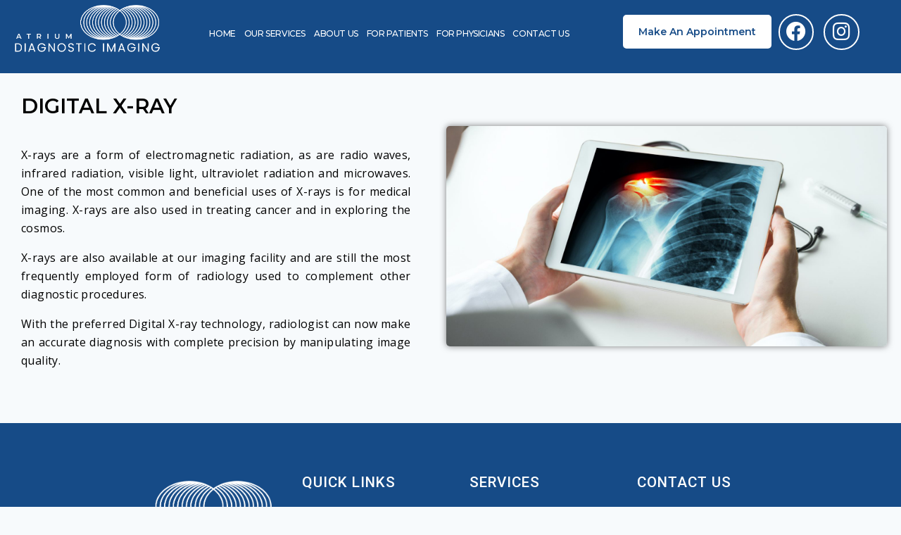

--- FILE ---
content_type: text/html; charset=UTF-8
request_url: https://atriumdiagnostic.com/x-ray/
body_size: 17574
content:

<!DOCTYPE html>
<html lang="en-US">

<head>
	<meta charset="UTF-8">
	<meta name="viewport" content="width=device-width, initial-scale=1.0"/>
		<title>X-RAY &#8211; ATRIUM DIAGNOSTIC</title>
<meta name='robots' content='max-image-preview:large'/>
<link rel="alternate" type="application/rss+xml" title="ATRIUM DIAGNOSTIC &raquo; Feed" href="https://atriumdiagnostic.com/feed/"/>
<link rel="alternate" type="application/rss+xml" title="ATRIUM DIAGNOSTIC &raquo; Comments Feed" href="https://atriumdiagnostic.com/comments/feed/"/>
			<script>document.documentElement.classList.remove('no-js');</script>
			<link rel="alternate" title="oEmbed (JSON)" type="application/json+oembed" href="https://atriumdiagnostic.com/wp-json/oembed/1.0/embed?url=https%3A%2F%2Fatriumdiagnostic.com%2Fx-ray%2F"/>
<link rel="alternate" title="oEmbed (XML)" type="text/xml+oembed" href="https://atriumdiagnostic.com/wp-json/oembed/1.0/embed?url=https%3A%2F%2Fatriumdiagnostic.com%2Fx-ray%2F&#038;format=xml"/>
<style id='wp-img-auto-sizes-contain-inline-css'>img:is([sizes=auto i],[sizes^="auto," i]){contain-intrinsic-size:3000px 1500px}</style>
<link rel='stylesheet' id='elementor-frontend-css' href='https://atriumdiagnostic.com/wp-content/plugins/elementor/assets/css/frontend.min.css,qver=3.34.0.pagespeed.ce.ooYSYxTskt.css' media='all'/>
<link rel='stylesheet' id='elementor-post-41-css' href='https://atriumdiagnostic.com/wp-content/uploads/elementor/css/A.post-41.css,qver=1767723357.pagespeed.cf._ojw41HrLG.css' media='all'/>
<link rel='stylesheet' id='elementor-post-192-css' href='https://atriumdiagnostic.com/wp-content/uploads/elementor/css/A.post-192.css,qver=1767723357.pagespeed.cf.AXS1VbRk7r.css' media='all'/>
<link rel='stylesheet' id='font-awesome-5-all-css' href='https://atriumdiagnostic.com/wp-content/plugins/elementor/assets/lib/font-awesome/css/A.all.min.css,qver=3.34.0.pagespeed.cf._mbokTOiYl.css' media='all'/>
<link rel='stylesheet' id='font-awesome-4-shim-css' href='https://atriumdiagnostic.com/wp-content/plugins/elementor/assets/lib/font-awesome/css/A.v4-shims.min.css,qver=3.34.0.pagespeed.cf.0XlImbwfpC.css' media='all'/>
<style id='wp-emoji-styles-inline-css'>img.wp-smiley,img.emoji{display:inline!important;border:none!important;box-shadow:none!important;height:1em!important;width:1em!important;margin:0 .07em!important;vertical-align:-.1em!important;background:none!important;padding:0!important}</style>
<style id='classic-theme-styles-inline-css'>.wp-block-button__link{color:#fff;background-color:#32373c;border-radius:9999px;box-shadow:none;text-decoration:none;padding:calc(.667em + 2px) calc(1.333em + 2px);font-size:1.125em}.wp-block-file__button{background:#32373c;color:#fff;text-decoration:none}</style>
<style id='global-styles-inline-css'>:root{--wp--preset--aspect-ratio--square:1;--wp--preset--aspect-ratio--4-3: 4/3;--wp--preset--aspect-ratio--3-4: 3/4;--wp--preset--aspect-ratio--3-2: 3/2;--wp--preset--aspect-ratio--2-3: 2/3;--wp--preset--aspect-ratio--16-9: 16/9;--wp--preset--aspect-ratio--9-16: 9/16;--wp--preset--color--black:#000;--wp--preset--color--cyan-bluish-gray:#abb8c3;--wp--preset--color--white:#fff;--wp--preset--color--pale-pink:#f78da7;--wp--preset--color--vivid-red:#cf2e2e;--wp--preset--color--luminous-vivid-orange:#ff6900;--wp--preset--color--luminous-vivid-amber:#fcb900;--wp--preset--color--light-green-cyan:#7bdcb5;--wp--preset--color--vivid-green-cyan:#00d084;--wp--preset--color--pale-cyan-blue:#8ed1fc;--wp--preset--color--vivid-cyan-blue:#0693e3;--wp--preset--color--vivid-purple:#9b51e0;--wp--preset--color--theme-palette-1:var(--global-palette1);--wp--preset--color--theme-palette-2:var(--global-palette2);--wp--preset--color--theme-palette-3:var(--global-palette3);--wp--preset--color--theme-palette-4:var(--global-palette4);--wp--preset--color--theme-palette-5:var(--global-palette5);--wp--preset--color--theme-palette-6:var(--global-palette6);--wp--preset--color--theme-palette-7:var(--global-palette7);--wp--preset--color--theme-palette-8:var(--global-palette8);--wp--preset--color--theme-palette-9:var(--global-palette9);--wp--preset--gradient--vivid-cyan-blue-to-vivid-purple:linear-gradient(135deg,#0693e3 0%,#9b51e0 100%);--wp--preset--gradient--light-green-cyan-to-vivid-green-cyan:linear-gradient(135deg,#7adcb4 0%,#00d082 100%);--wp--preset--gradient--luminous-vivid-amber-to-luminous-vivid-orange:linear-gradient(135deg,#fcb900 0%,#ff6900 100%);--wp--preset--gradient--luminous-vivid-orange-to-vivid-red:linear-gradient(135deg,#ff6900 0%,#cf2e2e 100%);--wp--preset--gradient--very-light-gray-to-cyan-bluish-gray:linear-gradient(135deg,#eee 0%,#a9b8c3 100%);--wp--preset--gradient--cool-to-warm-spectrum:linear-gradient(135deg,#4aeadc 0%,#9778d1 20%,#cf2aba 40%,#ee2c82 60%,#fb6962 80%,#fef84c 100%);--wp--preset--gradient--blush-light-purple:linear-gradient(135deg,#ffceec 0%,#9896f0 100%);--wp--preset--gradient--blush-bordeaux:linear-gradient(135deg,#fecda5 0%,#fe2d2d 50%,#6b003e 100%);--wp--preset--gradient--luminous-dusk:linear-gradient(135deg,#ffcb70 0%,#c751c0 50%,#4158d0 100%);--wp--preset--gradient--pale-ocean:linear-gradient(135deg,#fff5cb 0%,#b6e3d4 50%,#33a7b5 100%);--wp--preset--gradient--electric-grass:linear-gradient(135deg,#caf880 0%,#71ce7e 100%);--wp--preset--gradient--midnight:linear-gradient(135deg,#020381 0%,#2874fc 100%);--wp--preset--font-size--small:var(--global-font-size-small);--wp--preset--font-size--medium:var(--global-font-size-medium);--wp--preset--font-size--large:var(--global-font-size-large);--wp--preset--font-size--x-large:42px;--wp--preset--font-size--larger:var(--global-font-size-larger);--wp--preset--font-size--xxlarge:var(--global-font-size-xxlarge);--wp--preset--spacing--20:.44rem;--wp--preset--spacing--30:.67rem;--wp--preset--spacing--40:1rem;--wp--preset--spacing--50:1.5rem;--wp--preset--spacing--60:2.25rem;--wp--preset--spacing--70:3.38rem;--wp--preset--spacing--80:5.06rem;--wp--preset--shadow--natural:6px 6px 9px rgba(0,0,0,.2);--wp--preset--shadow--deep:12px 12px 50px rgba(0,0,0,.4);--wp--preset--shadow--sharp:6px 6px 0 rgba(0,0,0,.2);--wp--preset--shadow--outlined:6px 6px 0 -3px #fff , 6px 6px #000;--wp--preset--shadow--crisp:6px 6px 0 #000}:where(.is-layout-flex){gap:.5em}:where(.is-layout-grid){gap:.5em}body .is-layout-flex{display:flex}.is-layout-flex{flex-wrap:wrap;align-items:center}.is-layout-flex > :is(*, div){margin:0}body .is-layout-grid{display:grid}.is-layout-grid > :is(*, div){margin:0}:where(.wp-block-columns.is-layout-flex){gap:2em}:where(.wp-block-columns.is-layout-grid){gap:2em}:where(.wp-block-post-template.is-layout-flex){gap:1.25em}:where(.wp-block-post-template.is-layout-grid){gap:1.25em}.has-black-color{color:var(--wp--preset--color--black)!important}.has-cyan-bluish-gray-color{color:var(--wp--preset--color--cyan-bluish-gray)!important}.has-white-color{color:var(--wp--preset--color--white)!important}.has-pale-pink-color{color:var(--wp--preset--color--pale-pink)!important}.has-vivid-red-color{color:var(--wp--preset--color--vivid-red)!important}.has-luminous-vivid-orange-color{color:var(--wp--preset--color--luminous-vivid-orange)!important}.has-luminous-vivid-amber-color{color:var(--wp--preset--color--luminous-vivid-amber)!important}.has-light-green-cyan-color{color:var(--wp--preset--color--light-green-cyan)!important}.has-vivid-green-cyan-color{color:var(--wp--preset--color--vivid-green-cyan)!important}.has-pale-cyan-blue-color{color:var(--wp--preset--color--pale-cyan-blue)!important}.has-vivid-cyan-blue-color{color:var(--wp--preset--color--vivid-cyan-blue)!important}.has-vivid-purple-color{color:var(--wp--preset--color--vivid-purple)!important}.has-black-background-color{background-color:var(--wp--preset--color--black)!important}.has-cyan-bluish-gray-background-color{background-color:var(--wp--preset--color--cyan-bluish-gray)!important}.has-white-background-color{background-color:var(--wp--preset--color--white)!important}.has-pale-pink-background-color{background-color:var(--wp--preset--color--pale-pink)!important}.has-vivid-red-background-color{background-color:var(--wp--preset--color--vivid-red)!important}.has-luminous-vivid-orange-background-color{background-color:var(--wp--preset--color--luminous-vivid-orange)!important}.has-luminous-vivid-amber-background-color{background-color:var(--wp--preset--color--luminous-vivid-amber)!important}.has-light-green-cyan-background-color{background-color:var(--wp--preset--color--light-green-cyan)!important}.has-vivid-green-cyan-background-color{background-color:var(--wp--preset--color--vivid-green-cyan)!important}.has-pale-cyan-blue-background-color{background-color:var(--wp--preset--color--pale-cyan-blue)!important}.has-vivid-cyan-blue-background-color{background-color:var(--wp--preset--color--vivid-cyan-blue)!important}.has-vivid-purple-background-color{background-color:var(--wp--preset--color--vivid-purple)!important}.has-black-border-color{border-color:var(--wp--preset--color--black)!important}.has-cyan-bluish-gray-border-color{border-color:var(--wp--preset--color--cyan-bluish-gray)!important}.has-white-border-color{border-color:var(--wp--preset--color--white)!important}.has-pale-pink-border-color{border-color:var(--wp--preset--color--pale-pink)!important}.has-vivid-red-border-color{border-color:var(--wp--preset--color--vivid-red)!important}.has-luminous-vivid-orange-border-color{border-color:var(--wp--preset--color--luminous-vivid-orange)!important}.has-luminous-vivid-amber-border-color{border-color:var(--wp--preset--color--luminous-vivid-amber)!important}.has-light-green-cyan-border-color{border-color:var(--wp--preset--color--light-green-cyan)!important}.has-vivid-green-cyan-border-color{border-color:var(--wp--preset--color--vivid-green-cyan)!important}.has-pale-cyan-blue-border-color{border-color:var(--wp--preset--color--pale-cyan-blue)!important}.has-vivid-cyan-blue-border-color{border-color:var(--wp--preset--color--vivid-cyan-blue)!important}.has-vivid-purple-border-color{border-color:var(--wp--preset--color--vivid-purple)!important}.has-vivid-cyan-blue-to-vivid-purple-gradient-background{background:var(--wp--preset--gradient--vivid-cyan-blue-to-vivid-purple)!important}.has-light-green-cyan-to-vivid-green-cyan-gradient-background{background:var(--wp--preset--gradient--light-green-cyan-to-vivid-green-cyan)!important}.has-luminous-vivid-amber-to-luminous-vivid-orange-gradient-background{background:var(--wp--preset--gradient--luminous-vivid-amber-to-luminous-vivid-orange)!important}.has-luminous-vivid-orange-to-vivid-red-gradient-background{background:var(--wp--preset--gradient--luminous-vivid-orange-to-vivid-red)!important}.has-very-light-gray-to-cyan-bluish-gray-gradient-background{background:var(--wp--preset--gradient--very-light-gray-to-cyan-bluish-gray)!important}.has-cool-to-warm-spectrum-gradient-background{background:var(--wp--preset--gradient--cool-to-warm-spectrum)!important}.has-blush-light-purple-gradient-background{background:var(--wp--preset--gradient--blush-light-purple)!important}.has-blush-bordeaux-gradient-background{background:var(--wp--preset--gradient--blush-bordeaux)!important}.has-luminous-dusk-gradient-background{background:var(--wp--preset--gradient--luminous-dusk)!important}.has-pale-ocean-gradient-background{background:var(--wp--preset--gradient--pale-ocean)!important}.has-electric-grass-gradient-background{background:var(--wp--preset--gradient--electric-grass)!important}.has-midnight-gradient-background{background:var(--wp--preset--gradient--midnight)!important}.has-small-font-size{font-size:var(--wp--preset--font-size--small)!important}.has-medium-font-size{font-size:var(--wp--preset--font-size--medium)!important}.has-large-font-size{font-size:var(--wp--preset--font-size--large)!important}.has-x-large-font-size{font-size:var(--wp--preset--font-size--x-large)!important}:where(.wp-block-post-template.is-layout-flex){gap:1.25em}:where(.wp-block-post-template.is-layout-grid){gap:1.25em}:where(.wp-block-term-template.is-layout-flex){gap:1.25em}:where(.wp-block-term-template.is-layout-grid){gap:1.25em}:where(.wp-block-columns.is-layout-flex){gap:2em}:where(.wp-block-columns.is-layout-grid){gap:2em}:root :where(.wp-block-pullquote){font-size:1.5em;line-height:1.6}</style>
<link rel='stylesheet' id='cute-alert-css' href='https://atriumdiagnostic.com/wp-content/plugins/metform/public/assets/lib/cute-alert/style.css,qver=3.9.0.pagespeed.ce.af1hfsTnw2.css' media='all'/>
<link rel='stylesheet' id='text-editor-style-css' href='https://atriumdiagnostic.com/wp-content/plugins/metform/public/assets/css/A.text-editor.css,qver=3.9.0.pagespeed.cf.9S3C3if33n.css' media='all'/>
<link rel='stylesheet' id='kadence-global-css' href='https://atriumdiagnostic.com/wp-content/themes/kadence/assets/css/A.global.min.css,qver=1.2.9.pagespeed.cf.QWPvQnQgQU.css' media='all'/>
<style id='kadence-global-inline-css'>:root{--global-palette1:#2b6cb0;--global-palette2:#215387;--global-palette3:#1a202c;--global-palette4:#2d3748;--global-palette5:#4a5568;--global-palette6:#718096;--global-palette7:#edf2f7;--global-palette8:#f7fafc;--global-palette9:#fff;--global-palette9rgb:255 , 255 , 255;--global-palette-highlight:var(--global-palette1);--global-palette-highlight-alt:var(--global-palette2);--global-palette-highlight-alt2:var(--global-palette9);--global-palette-btn-bg:var(--global-palette1);--global-palette-btn-bg-hover:var(--global-palette2);--global-palette-btn:var(--global-palette9);--global-palette-btn-hover:var(--global-palette9);--global-body-font-family:-apple-system , BlinkMacSystemFont , "Segoe UI" , Roboto , Oxygen-Sans , Ubuntu , Cantarell , "Helvetica Neue" , sans-serif , "Apple Color Emoji" , "Segoe UI Emoji" , "Segoe UI Symbol";--global-heading-font-family:inherit;--global-primary-nav-font-family:inherit;--global-fallback-font:sans-serif;--global-display-fallback-font:sans-serif;--global-content-width:1290px;--global-content-narrow-width:842px;--global-content-edge-padding:1.5rem;--global-content-boxed-padding:2rem;--global-calc-content-width:calc(1290px - var(--global-content-edge-padding) - var(--global-content-edge-padding));--wp--style--global--content-size:var(--global-calc-content-width)}.wp-site-blocks{--global-vw:calc( 100vw - ( 0.5 * var(--scrollbar-offset)))}:root body.kadence-elementor-colors{--e-global-color-kadence1:var(--global-palette1);--e-global-color-kadence2:var(--global-palette2);--e-global-color-kadence3:var(--global-palette3);--e-global-color-kadence4:var(--global-palette4);--e-global-color-kadence5:var(--global-palette5);--e-global-color-kadence6:var(--global-palette6);--e-global-color-kadence7:var(--global-palette7);--e-global-color-kadence8:var(--global-palette8);--e-global-color-kadence9:var(--global-palette9)}body{background:var(--global-palette8)}body,input,select,optgroup,textarea{font-weight:400;font-size:17px;line-height:1.6;font-family:var(--global-body-font-family);color:var(--global-palette4)}.content-bg,body.content-style-unboxed .site{background:var(--global-palette9)}h1,h2,h3,h4,h5,h6{font-family:var(--global-heading-font-family)}h1{font-weight:700;font-size:32px;line-height:1.5;color:var(--global-palette3)}h2{font-weight:700;font-size:28px;line-height:1.5;color:var(--global-palette3)}h3{font-weight:700;font-size:24px;line-height:1.5;color:var(--global-palette3)}h4{font-weight:700;font-size:22px;line-height:1.5;color:var(--global-palette4)}h5{font-weight:700;font-size:20px;line-height:1.5;color:var(--global-palette4)}h6{font-weight:700;font-size:18px;line-height:1.5;color:var(--global-palette5)}.entry-hero .kadence-breadcrumbs{max-width:1290px}.site-container,.site-header-row-layout-contained,.site-footer-row-layout-contained,.entry-hero-layout-contained,.comments-area,.alignfull>.wp-block-cover__inner-container,.alignwide>.wp-block-cover__inner-container{max-width:var(--global-content-width)}.content-width-narrow .content-container.site-container,.content-width-narrow .hero-container.site-container{max-width:var(--global-content-narrow-width)}@media all and (min-width:1520px){.wp-site-blocks .content-container .alignwide{margin-left:-115px;margin-right:-115px;width:unset;max-width:unset}}@media all and (min-width:1102px){.content-width-narrow .wp-site-blocks .content-container .alignwide{margin-left:-130px;margin-right:-130px;width:unset;max-width:unset}}.content-style-boxed .wp-site-blocks .entry-content .alignwide{margin-left:calc( -1 * var( --global-content-boxed-padding ) );margin-right:calc( -1 * var( --global-content-boxed-padding ) )}.content-area{margin-top:5rem;margin-bottom:5rem}@media all and (max-width:1024px){.content-area{margin-top:3rem;margin-bottom:3rem}}@media all and (max-width:767px){.content-area{margin-top:2rem;margin-bottom:2rem}}@media all and (max-width:1024px){:root{--global-content-boxed-padding:2rem}}@media all and (max-width:767px){:root{--global-content-boxed-padding:1.5rem}}.entry-content-wrap{padding:2rem}@media all and (max-width:1024px){.entry-content-wrap{padding:2rem}}@media all and (max-width:767px){.entry-content-wrap{padding:1.5rem}}.entry.single-entry{box-shadow:0 15px 15px -10px rgba(0,0,0,.05)}.entry.loop-entry{box-shadow:0 15px 15px -10px rgba(0,0,0,.05)}.loop-entry .entry-content-wrap{padding:2rem}@media all and (max-width:1024px){.loop-entry .entry-content-wrap{padding:2rem}}@media all and (max-width:767px){.loop-entry .entry-content-wrap{padding:1.5rem}}button,.button,.wp-block-button__link,input[type="button"],input[type="reset"],input[type="submit"],.fl-button,.elementor-button-wrapper .elementor-button{box-shadow:0 0 0 -7px rgba(0,0,0,0)}button:hover,button:focus,button:active,.button:hover,.button:focus,.button:active,.wp-block-button__link:hover,.wp-block-button__link:focus,.wp-block-button__link:active,input[type="button"]:hover,input[type="button"]:focus,input[type="button"]:active,input[type="reset"]:hover,input[type="reset"]:focus,input[type="reset"]:active,input[type="submit"]:hover,input[type="submit"]:focus,input[type="submit"]:active,.elementor-button-wrapper .elementor-button:hover,.elementor-button-wrapper .elementor-button:focus,.elementor-button-wrapper .elementor-button:active{box-shadow:0 15px 25px -7px rgba(0,0,0,.1)}.kb-button.kb-btn-global-outline.kb-btn-global-inherit{padding-top:calc(px - 2px);padding-right:calc(px - 2px);padding-bottom:calc(px - 2px);padding-left:calc(px - 2px)}@media all and (min-width:1025px){.transparent-header .entry-hero .entry-hero-container-inner{padding-top:80px}}@media all and (max-width:1024px){.mobile-transparent-header .entry-hero .entry-hero-container-inner{padding-top:80px}}@media all and (max-width:767px){.mobile-transparent-header .entry-hero .entry-hero-container-inner{padding-top:80px}}.entry-hero.page-hero-section .entry-header{min-height:200px}@media all and (max-width:1024px){.mobile-transparent-header #masthead{position:absolute;left:0;right:0;z-index:100}.kadence-scrollbar-fixer.mobile-transparent-header #masthead{right:var(--scrollbar-offset,0)}.mobile-transparent-header #masthead,.mobile-transparent-header .site-top-header-wrap .site-header-row-container-inner,.mobile-transparent-header .site-main-header-wrap .site-header-row-container-inner,.mobile-transparent-header .site-bottom-header-wrap .site-header-row-container-inner{background:transparent}.site-header-row-tablet-layout-fullwidth,.site-header-row-tablet-layout-standard{padding:0}}@media all and (min-width:1025px){.transparent-header #masthead{position:absolute;left:0;right:0;z-index:100}.transparent-header.kadence-scrollbar-fixer #masthead{right:var(--scrollbar-offset,0)}.transparent-header #masthead,.transparent-header .site-top-header-wrap .site-header-row-container-inner,.transparent-header .site-main-header-wrap .site-header-row-container-inner,.transparent-header .site-bottom-header-wrap .site-header-row-container-inner{background:transparent}}.site-branding{padding:0 0 0 0}.site-branding .site-title{font-weight:700;font-size:26px;line-height:1.2;color:var(--global-palette3)}#masthead, #masthead .kadence-sticky-header.item-is-fixed:not(.item-at-start):not(.site-header-row-container):not(.site-main-header-wrap), #masthead .kadence-sticky-header.item-is-fixed:not(.item-at-start) > .site-header-row-container-inner{background:#fff}.site-main-header-inner-wrap{min-height:80px}.header-navigation[class*="header-navigation-style-underline"] .header-menu-container.primary-menu-container>ul>li>a:after{width:calc(100% - 1.2em)}.main-navigation .primary-menu-container>ul>li.menu-item>a{padding-left:calc(1.2em / 2);padding-right:calc(1.2em / 2);padding-top:.6em;padding-bottom:.6em;color:var(--global-palette5)}.main-navigation .primary-menu-container>ul>li.menu-item .dropdown-nav-special-toggle{right:calc(1.2em / 2)}.main-navigation .primary-menu-container>ul>li.menu-item>a:hover{color:var(--global-palette-highlight)}.main-navigation .primary-menu-container>ul>li.menu-item.current-menu-item>a{color:var(--global-palette3)}.header-navigation .header-menu-container ul ul.sub-menu,.header-navigation .header-menu-container ul ul.submenu{background:var(--global-palette3);box-shadow:0 2px 13px 0 rgba(0,0,0,.1)}.header-navigation .header-menu-container ul ul li.menu-item,.header-menu-container ul.menu>li.kadence-menu-mega-enabled>ul>li.menu-item>a{border-bottom:1px solid rgba(255,255,255,.1)}.header-navigation .header-menu-container ul ul li.menu-item>a{width:200px;padding-top:1em;padding-bottom:1em;color:var(--global-palette8);font-size:12px}.header-navigation .header-menu-container ul ul li.menu-item>a:hover{color:var(--global-palette9);background:var(--global-palette4)}.header-navigation .header-menu-container ul ul li.menu-item.current-menu-item>a{color:var(--global-palette9);background:var(--global-palette4)}.mobile-toggle-open-container .menu-toggle-open,.mobile-toggle-open-container .menu-toggle-open:focus{color:var(--global-palette5);padding:.4em .6em .4em .6em;font-size:14px}.mobile-toggle-open-container .menu-toggle-open.menu-toggle-style-bordered{border:1px solid currentColor}.mobile-toggle-open-container .menu-toggle-open .menu-toggle-icon{font-size:20px}.mobile-toggle-open-container .menu-toggle-open:hover,.mobile-toggle-open-container .menu-toggle-open:focus-visible{color:var(--global-palette-highlight)}.mobile-navigation ul li{font-size:14px}.mobile-navigation ul li a{padding-top:1em;padding-bottom:1em}.mobile-navigation ul li>a,.mobile-navigation ul li.menu-item-has-children>.drawer-nav-drop-wrap{color:var(--global-palette8)}.mobile-navigation ul li.current-menu-item>a,.mobile-navigation ul li.current-menu-item.menu-item-has-children>.drawer-nav-drop-wrap{color:var(--global-palette-highlight)}.mobile-navigation ul li.menu-item-has-children .drawer-nav-drop-wrap, .mobile-navigation ul li:not(.menu-item-has-children) a{border-bottom:1px solid rgba(255,255,255,.1)}.mobile-navigation:not(.drawer-navigation-parent-toggle-true) ul li.menu-item-has-children .drawer-nav-drop-wrap button{border-left:1px solid rgba(255,255,255,.1)}#mobile-drawer .drawer-header .drawer-toggle{padding:.6em .15em .6em .15em;font-size:24px}.site-bottom-footer-inner-wrap{padding-top:30px;padding-bottom:30px;grid-column-gap:30px}.site-bottom-footer-inner-wrap .widget{margin-bottom:30px}.site-bottom-footer-inner-wrap .site-footer-section:not(:last-child):after{right:calc(-30px / 2)}</style>
<link rel='stylesheet' id='kadence-header-css' href='https://atriumdiagnostic.com/wp-content/themes/kadence/assets/css/A.header.min.css,qver=1.2.9.pagespeed.cf.2WcVKsiq_4.css' media='all'/>
<link rel='stylesheet' id='kadence-content-css' href='https://atriumdiagnostic.com/wp-content/themes/kadence/assets/css/A.content.min.css,qver=1.2.9.pagespeed.cf.TUAMRYuZGr.css' media='all'/>
<link rel='stylesheet' id='kadence-footer-css' href='https://atriumdiagnostic.com/wp-content/themes/kadence/assets/css/A.footer.min.css,qver=1.2.9.pagespeed.cf.UYzZpGaDW8.css' media='all'/>
<link rel='stylesheet' id='elementor-icons-css' href='https://atriumdiagnostic.com/wp-content/plugins/elementor/assets/lib/eicons/css/A.elementor-icons.min.css,qver=5.45.0.pagespeed.cf.1d80oL8x7S.css' media='all'/>
<link rel='stylesheet' id='elementor-post-7-css' href='https://atriumdiagnostic.com/wp-content/uploads/elementor/css/A.post-7.css,qver=1767723357.pagespeed.cf.rQE5EP82La.css' media='all'/>
<link rel='stylesheet' id='elementor-pro-css' href='https://atriumdiagnostic.com/wp-content/plugins/elementor-pro/assets/css/A.frontend.min.css,qver=3.13.1.pagespeed.cf.ZSyk2Mrx4x.css' media='all'/>
<style id='widget-heading-css' media='all'>.elementor-widget-heading .elementor-heading-title[class*=elementor-size-]>a{color:inherit;font-size:inherit;line-height:inherit}.elementor-widget-heading .elementor-heading-title.elementor-size-small{font-size:15px}.elementor-widget-heading .elementor-heading-title.elementor-size-medium{font-size:19px}.elementor-widget-heading .elementor-heading-title.elementor-size-large{font-size:29px}.elementor-widget-heading .elementor-heading-title.elementor-size-xl{font-size:39px}.elementor-widget-heading .elementor-heading-title.elementor-size-xxl{font-size:59px}</style>
<style id='e-animation-fadeInLeft-css' media='all'>@keyframes fadeInLeft{from{opacity:0;transform:translate3d(-100%,0,0)}to{opacity:1;transform:none}}.fadeInLeft{animation-name:fadeInLeft}</style>
<style id='widget-image-css' media='all'>.elementor-widget-image{text-align:center}.elementor-widget-image a{display:inline-block}.elementor-widget-image a img[src$=".svg"]{width:48px}.elementor-widget-image img{display:inline-block;vertical-align:middle}</style>
<style id='e-animation-fadeInRight-css' media='all'>@keyframes fadeInRight{from{opacity:0;transform:translate3d(100%,0,0)}to{opacity:1;transform:none}}.fadeInRight{animation-name:fadeInRight}</style>
<link rel='stylesheet' id='elementor-post-941-css' href='https://atriumdiagnostic.com/wp-content/uploads/elementor/css/post-941.css?ver=1767723373' media='all'/>
<link rel='stylesheet' id='ekit-widget-styles-css' href='https://atriumdiagnostic.com/wp-content/plugins/elementskit-lite/widgets/init/assets/css/A.widget-styles.css,qver=3.7.8.pagespeed.cf.YGAK5m0KWw.css' media='all'/>
<link rel='stylesheet' id='ekit-responsive-css' href='https://atriumdiagnostic.com/wp-content/plugins/elementskit-lite/widgets/init/assets/css/A.responsive.css,qver=3.7.8.pagespeed.cf.x7Z23HS6IN.css' media='all'/>
<link rel='stylesheet' id='elementor-gf-montserrat-css' href='https://fonts.googleapis.com/css?family=Montserrat:100,100italic,200,200italic,300,300italic,400,400italic,500,500italic,600,600italic,700,700italic,800,800italic,900,900italic&#038;display=swap' media='all'/>
<link rel='stylesheet' id='elementor-gf-opensans-css' href='https://fonts.googleapis.com/css?family=Open+Sans:100,100italic,200,200italic,300,300italic,400,400italic,500,500italic,600,600italic,700,700italic,800,800italic,900,900italic&#038;display=swap' media='all'/>
<link rel='stylesheet' id='elementor-gf-roboto-css' href='https://fonts.googleapis.com/css?family=Roboto:100,100italic,200,200italic,300,300italic,400,400italic,500,500italic,600,600italic,700,700italic,800,800italic,900,900italic&#038;display=swap' media='all'/>
<link rel='stylesheet' id='elementor-gf-poppins-css' href='https://fonts.googleapis.com/css?family=Poppins:100,100italic,200,200italic,300,300italic,400,400italic,500,500italic,600,600italic,700,700italic,800,800italic,900,900italic&#038;display=swap' media='all'/>
<link rel='stylesheet' id='elementor-icons-shared-0-css' href='https://atriumdiagnostic.com/wp-content/plugins/elementor/assets/lib/font-awesome/css/A.fontawesome.min.css,qver=5.15.3.pagespeed.cf.OnyloIe9DI.css' media='all'/>
<style id='elementor-icons-fa-regular-css' media='all'>@font-face{font-family:"Font Awesome 5 Free";font-style:normal;font-weight:400;font-display:block;src:url(/wp-content/plugins/elementor/assets/lib/font-awesome/webfonts/fa-regular-400.eot);src:url(/wp-content/plugins/elementor/assets/lib/font-awesome/webfonts/fa-regular-400.eot?#iefix) format("embedded-opentype") , url(/wp-content/plugins/elementor/assets/lib/font-awesome/webfonts/fa-regular-400.woff2) format("woff2") , url(/wp-content/plugins/elementor/assets/lib/font-awesome/webfonts/fa-regular-400.woff) format("woff") , url(/wp-content/plugins/elementor/assets/lib/font-awesome/webfonts/fa-regular-400.ttf) format("truetype") , url(/wp-content/plugins/elementor/assets/lib/font-awesome/webfonts/fa-regular-400.svg#fontawesome) format("svg")}.far{font-family:"Font Awesome 5 Free";font-weight:400}</style>
<style id='elementor-icons-fa-solid-css' media='all'>@font-face{font-family:"Font Awesome 5 Free";font-style:normal;font-weight:900;font-display:block;src:url(/wp-content/plugins/elementor/assets/lib/font-awesome/webfonts/fa-solid-900.eot);src:url(/wp-content/plugins/elementor/assets/lib/font-awesome/webfonts/fa-solid-900.eot?#iefix) format("embedded-opentype") , url(/wp-content/plugins/elementor/assets/lib/font-awesome/webfonts/fa-solid-900.woff2) format("woff2") , url(/wp-content/plugins/elementor/assets/lib/font-awesome/webfonts/fa-solid-900.woff) format("woff") , url(/wp-content/plugins/elementor/assets/lib/font-awesome/webfonts/fa-solid-900.ttf) format("truetype") , url(/wp-content/plugins/elementor/assets/lib/font-awesome/webfonts/fa-solid-900.svg#fontawesome) format("svg")}.fa,.fas{font-family:"Font Awesome 5 Free";font-weight:900}</style>
<style id='elementor-icons-fa-brands-css' media='all'>@font-face{font-family:"Font Awesome 5 Brands";font-style:normal;font-weight:400;font-display:block;src:url(/wp-content/plugins/elementor/assets/lib/font-awesome/webfonts/fa-brands-400.eot);src:url(/wp-content/plugins/elementor/assets/lib/font-awesome/webfonts/fa-brands-400.eot?#iefix) format("embedded-opentype") , url(/wp-content/plugins/elementor/assets/lib/font-awesome/webfonts/fa-brands-400.woff2) format("woff2") , url(/wp-content/plugins/elementor/assets/lib/font-awesome/webfonts/fa-brands-400.woff) format("woff") , url(/wp-content/plugins/elementor/assets/lib/font-awesome/webfonts/fa-brands-400.ttf) format("truetype") , url(/wp-content/plugins/elementor/assets/lib/font-awesome/webfonts/fa-brands-400.svg#fontawesome) format("svg")}.fab{font-family:"Font Awesome 5 Brands";font-weight:400}</style>
<link rel='stylesheet' id='elementor-icons-ekiticons-css' href='https://atriumdiagnostic.com/wp-content/plugins/elementskit-lite/modules/elementskit-icon-pack/assets/css/ekiticons.css,qver=3.7.8.pagespeed.ce.jU4Hqw_ZV5.css' media='all'/>
<script src="https://atriumdiagnostic.com/wp-content/plugins/elementor/assets/lib/font-awesome/js/v4-shims.min.js?ver=3.34.0" id="font-awesome-4-shim-js"></script>
<script src="https://atriumdiagnostic.com/wp-includes/js/jquery/jquery.min.js?ver=3.7.1" id="jquery-core-js"></script>
<script src="https://atriumdiagnostic.com/wp-includes/js/jquery/jquery-migrate.min.js?ver=3.4.1" id="jquery-migrate-js"></script>
<link rel="https://api.w.org/" href="https://atriumdiagnostic.com/wp-json/"/><link rel="alternate" title="JSON" type="application/json" href="https://atriumdiagnostic.com/wp-json/wp/v2/pages/941"/><link rel="EditURI" type="application/rsd+xml" title="RSD" href="https://atriumdiagnostic.com/xmlrpc.php?rsd"/>
<meta name="generator" content="WordPress 6.9"/>
<link rel="canonical" href="https://atriumdiagnostic.com/x-ray/"/>
<link rel='shortlink' href='https://atriumdiagnostic.com/?p=941'/>
<!-- Meta Pixel Code -->
<script>
!function(f,b,e,v,n,t,s)
{if(f.fbq)return;n=f.fbq=function(){n.callMethod?
n.callMethod.apply(n,arguments):n.queue.push(arguments)};
if(!f._fbq)f._fbq=n;n.push=n;n.loaded=!0;n.version='2.0';
n.queue=[];t=b.createElement(e);t.async=!0;
t.src=v;s=b.getElementsByTagName(e)[0];
s.parentNode.insertBefore(t,s)}(window, document,'script',
'
https://connect.facebook.net/en_US/fbevents.js');
fbq('init', '1088132496090567');
fbq('track', 'PageView');
</script>
<noscript><img height="1" width="1" style="display:none" src="
https://www.facebook.com/tr?id=1088132496090567&ev=PageView&noscript=1"/></noscript>
<!-- End Meta Pixel Code --><meta name="generator" content="Elementor 3.34.0; features: additional_custom_breakpoints; settings: css_print_method-external, google_font-enabled, font_display-swap">
			<style>.e-con.e-parent:nth-of-type(n+4):not(.e-lazyloaded):not(.e-no-lazyload),
				.e-con.e-parent:nth-of-type(n+4):not(.e-lazyloaded):not(.e-no-lazyload) * {background-image:none!important}@media screen and (max-height:1024px){.e-con.e-parent:nth-of-type(n+3):not(.e-lazyloaded):not(.e-no-lazyload),
					.e-con.e-parent:nth-of-type(n+3):not(.e-lazyloaded):not(.e-no-lazyload) * {background-image:none!important}}@media screen and (max-height:640px){.e-con.e-parent:nth-of-type(n+2):not(.e-lazyloaded):not(.e-no-lazyload),
					.e-con.e-parent:nth-of-type(n+2):not(.e-lazyloaded):not(.e-no-lazyload) * {background-image:none!important}}</style>
			<link rel="icon" href="https://atriumdiagnostic.com/wp-content/uploads/2023/07/xcropped-Icon17-32x32.png.pagespeed.ic.6Er9gzw_bo.webp" sizes="32x32"/>
<link rel="icon" href="https://atriumdiagnostic.com/wp-content/uploads/2023/07/xcropped-Icon17-192x192.png.pagespeed.ic._MgTZuqRQ8.webp" sizes="192x192"/>
<link rel="apple-touch-icon" href="https://atriumdiagnostic.com/wp-content/uploads/2023/07/xcropped-Icon17-180x180.png.pagespeed.ic.3zQugD0Ixm.webp"/>
<meta name="msapplication-TileImage" content="https://atriumdiagnostic.com/wp-content/uploads/2023/07/cropped-Icon17-270x270.png"/>
		<style id="wp-custom-css">@media only screen and (max-width:1024px) and (min-width:768px){.phys-sec .elementor-image-box-img img{width:160px;height:160px}}@media only screen and (max-width:480px) and (min-width:360px){.phys-sec .elementor-image-box-img img{width:160px;height:160px}.elementor-66 .elementor-element.elementor-element-0e39ef4 .elementor-image-box-wrapper .elementor-image-box-img{width:40%}.elementor-66 .elementor-element.elementor-element-d433045 .elementor-image-box-wrapper .elementor-image-box-img{width:40%}}i.eicon-chevron-left{background-color:#16384b;padding:10px;border-radius:300px;margin:5px}i.eicon-chevron-right{background-color:#16384b;padding:10px;border-radius:300px;margin:5px}.text-hide p.elementor-image-box-description{height:100px}.scrol-sec{height:265px;overflow:auto}.bnr_01 .elementor-background-slideshow__slide__image{background-size:100% 100%!important}span.colr{color:#164b87;font-weight:bold!important;text-shadow:0 0 0 #fff}</style>
		</head>

<body class="wp-singular page-template page-template-elementor_header_footer page page-id-941 wp-embed-responsive wp-theme-kadence footer-on-bottom hide-focus-outline link-style-standard content-title-style-hide content-width-fullwidth content-style-unboxed content-vertical-padding-hide non-transparent-header mobile-non-transparent-header kadence-elementor-colors elementor-default elementor-template-full-width elementor-kit-7 elementor-page elementor-page-941">

	
			<a class="skip-link screen-reader-text" href="#content">
			Skip to content		</a>
	
	
	<div class="ekit-template-content-markup ekit-template-content-header ekit-template-content-theme-support">
				<div data-elementor-type="wp-post" data-elementor-id="41" class="elementor elementor-41">
						<section class="elementor-section elementor-top-section elementor-element elementor-element-70e24bd3 elementor-section-boxed elementor-section-height-default elementor-section-height-default" data-id="70e24bd3" data-element_type="section" data-settings="{&quot;background_background&quot;:&quot;classic&quot;}">
						<div class="elementor-container elementor-column-gap-default">
					<div class="elementor-column elementor-col-100 elementor-top-column elementor-element elementor-element-602a2b87 elementor-hidden-desktop elementor-hidden-tablet elementor-hidden-mobile" data-id="602a2b87" data-element_type="column">
			<div class="elementor-widget-wrap elementor-element-populated">
						<section class="elementor-section elementor-inner-section elementor-element elementor-element-682979b elementor-section-boxed elementor-section-height-default elementor-section-height-default" data-id="682979b" data-element_type="section">
						<div class="elementor-container elementor-column-gap-default">
					<div class="elementor-column elementor-col-50 elementor-inner-column elementor-element elementor-element-9d37d9d" data-id="9d37d9d" data-element_type="column">
			<div class="elementor-widget-wrap elementor-element-populated">
						<div class="elementor-element elementor-element-78e030f elementor-icon-list--layout-inline elementor-align-start elementor-tablet-align-center elementor-list-item-link-full_width elementor-widget elementor-widget-icon-list" data-id="78e030f" data-element_type="widget" data-widget_type="icon-list.default">
				<div class="elementor-widget-container">
							<ul class="elementor-icon-list-items elementor-inline-items">
							<li class="elementor-icon-list-item elementor-inline-item">
											<a href="mailto:care@amboydiagnostic.com">

												<span class="elementor-icon-list-icon">
							<i aria-hidden="true" class="far fa-envelope"></i>						</span>
										<span class="elementor-icon-list-text">care@amboydiagnostic.com</span>
											</a>
									</li>
								<li class="elementor-icon-list-item elementor-inline-item">
											<a href="tel:732-684-4600%20%20%20">

												<span class="elementor-icon-list-icon">
							<i aria-hidden="true" class="fas fa-phone-alt"></i>						</span>
										<span class="elementor-icon-list-text">732-684-4600   </span>
											</a>
									</li>
						</ul>
						</div>
				</div>
					</div>
		</div>
				<div class="elementor-column elementor-col-50 elementor-inner-column elementor-element elementor-element-700e67e" data-id="700e67e" data-element_type="column">
			<div class="elementor-widget-wrap elementor-element-populated">
						<div class="elementor-element elementor-element-70b02ab elementor-shape-circle e-grid-align-right elementor-grid-0 elementor-widget elementor-widget-social-icons" data-id="70b02ab" data-element_type="widget" data-widget_type="social-icons.default">
				<div class="elementor-widget-container">
							<div class="elementor-social-icons-wrapper elementor-grid" role="list">
							<span class="elementor-grid-item" role="listitem">
					<a class="elementor-icon elementor-social-icon elementor-social-icon-facebook elementor-repeater-item-b49b6de" href="https://www.facebook.com/AtriumDiagnosticImaging" target="_blank">
						<span class="elementor-screen-only">Facebook</span>
						<i aria-hidden="true" class="fab fa-facebook"></i>					</a>
				</span>
							<span class="elementor-grid-item" role="listitem">
					<a class="elementor-icon elementor-social-icon elementor-social-icon-instagram elementor-repeater-item-c2cee20" href="https://www.instagram.com/atriumdiagnostic3/" target="_blank">
						<span class="elementor-screen-only">Instagram</span>
						<i aria-hidden="true" class="fab fa-instagram"></i>					</a>
				</span>
					</div>
						</div>
				</div>
					</div>
		</div>
					</div>
		</section>
					</div>
		</div>
					</div>
		</section>
				<section class="elementor-section elementor-top-section elementor-element elementor-element-2fa0b937 elementor-hidden-desktop elementor-section-boxed elementor-section-height-default elementor-section-height-default" data-id="2fa0b937" data-element_type="section" data-settings="{&quot;background_background&quot;:&quot;classic&quot;,&quot;sticky&quot;:&quot;top&quot;,&quot;sticky_on&quot;:[&quot;desktop&quot;,&quot;tablet&quot;,&quot;mobile&quot;],&quot;sticky_offset&quot;:0,&quot;sticky_effects_offset&quot;:0}">
						<div class="elementor-container elementor-column-gap-default">
					<div class="elementor-column elementor-col-100 elementor-top-column elementor-element elementor-element-258195d9" data-id="258195d9" data-element_type="column">
			<div class="elementor-widget-wrap elementor-element-populated">
						<section class="elementor-section elementor-inner-section elementor-element elementor-element-6c71e8d elementor-section-boxed elementor-section-height-default elementor-section-height-default" data-id="6c71e8d" data-element_type="section">
						<div class="elementor-container elementor-column-gap-default">
					<div class="elementor-column elementor-col-33 elementor-inner-column elementor-element elementor-element-7edf9d1" data-id="7edf9d1" data-element_type="column">
			<div class="elementor-widget-wrap elementor-element-populated">
						<div class="elementor-element elementor-element-366a68fb elementor-widget elementor-widget-image" data-id="366a68fb" data-element_type="widget" data-widget_type="image.default">
				<div class="elementor-widget-container">
																<a href="https://atriumdiagnostic.com">
							<img fetchpriority="high" width="745" height="268" src="https://atriumdiagnostic.com/wp-content/uploads/2023/07/xashraf-logo-atrium.png.pagespeed.ic.V9wDMIO8W_.webp" class="attachment-full size-full wp-image-756" alt="" srcset="https://atriumdiagnostic.com/wp-content/uploads/2023/07/xashraf-logo-atrium.png.pagespeed.ic.V9wDMIO8W_.webp 745w, https://atriumdiagnostic.com/wp-content/uploads/2023/07/xashraf-logo-atrium-300x108.png.pagespeed.ic.On7T1qrFPd.webp 300w" sizes="(max-width: 745px) 100vw, 745px"/>								</a>
															</div>
				</div>
					</div>
		</div>
				<div class="elementor-column elementor-col-33 elementor-inner-column elementor-element elementor-element-9e0f718" data-id="9e0f718" data-element_type="column">
			<div class="elementor-widget-wrap elementor-element-populated">
						<div class="elementor-element elementor-element-00939c1 elementor-shape-circle e-grid-align-left e-grid-align-tablet-right e-grid-align-mobile-right elementor-grid-0 elementor-widget elementor-widget-social-icons" data-id="00939c1" data-element_type="widget" data-widget_type="social-icons.default">
				<div class="elementor-widget-container">
							<div class="elementor-social-icons-wrapper elementor-grid" role="list">
							<span class="elementor-grid-item" role="listitem">
					<a class="elementor-icon elementor-social-icon elementor-social-icon-facebook elementor-repeater-item-c8c8e65" href="https://www.facebook.com/people/Atrium-Diagnostic-Imaging/61583071526843/" target="_blank">
						<span class="elementor-screen-only">Facebook</span>
						<i aria-hidden="true" class="fab fa-facebook"></i>					</a>
				</span>
							<span class="elementor-grid-item" role="listitem">
					<a class="elementor-icon elementor-social-icon elementor-social-icon-instagram elementor-repeater-item-5a98709" href="https://www.instagram.com/atriumdiagnostic.imaging/" target="_blank">
						<span class="elementor-screen-only">Instagram</span>
						<i aria-hidden="true" class="fab fa-instagram"></i>					</a>
				</span>
					</div>
						</div>
				</div>
					</div>
		</div>
				<div class="elementor-column elementor-col-33 elementor-inner-column elementor-element elementor-element-7b9be94" data-id="7b9be94" data-element_type="column">
			<div class="elementor-widget-wrap elementor-element-populated">
						<div class="elementor-element elementor-element-488b3b7 elementor-nav-menu__align-right elementor-nav-menu--stretch elementor-nav-menu--dropdown-tablet elementor-nav-menu__text-align-aside elementor-nav-menu--toggle elementor-nav-menu--burger elementor-widget elementor-widget-nav-menu" data-id="488b3b7" data-element_type="widget" data-settings="{&quot;full_width&quot;:&quot;stretch&quot;,&quot;layout&quot;:&quot;horizontal&quot;,&quot;submenu_icon&quot;:{&quot;value&quot;:&quot;&lt;i class=\&quot;fas fa-caret-down\&quot;&gt;&lt;\/i&gt;&quot;,&quot;library&quot;:&quot;fa-solid&quot;},&quot;toggle&quot;:&quot;burger&quot;}" data-widget_type="nav-menu.default">
				<div class="elementor-widget-container">
								<nav class="elementor-nav-menu--main elementor-nav-menu__container elementor-nav-menu--layout-horizontal e--pointer-underline e--animation-fade">
				<ul id="menu-1-488b3b7" class="elementor-nav-menu"><li class="menu-item menu-item-type-post_type menu-item-object-page menu-item-home menu-item-233"><a href="https://atriumdiagnostic.com/" class="elementor-item">HOME</a></li>
<li class="menu-item menu-item-type-custom menu-item-object-custom current-menu-ancestor current-menu-parent menu-item-has-children menu-item-940"><a href="#" class="elementor-item elementor-item-anchor">OUR SERVICES</a>
<ul class="sub-menu elementor-nav-menu--dropdown">
	<li class="menu-item menu-item-type-post_type menu-item-object-page menu-item-936"><a href="https://atriumdiagnostic.com/high-field-mri/" class="elementor-sub-item">High Field MRI</a></li>
	<li class="menu-item menu-item-type-post_type menu-item-object-page menu-item-938"><a href="https://atriumdiagnostic.com/open-mri/" class="elementor-sub-item">Open MRI</a></li>
	<li class="menu-item menu-item-type-post_type menu-item-object-page menu-item-933"><a href="https://atriumdiagnostic.com/ct-scan/" class="elementor-sub-item">CT-Scan</a></li>
	<li class="menu-item menu-item-type-post_type menu-item-object-page menu-item-939"><a href="https://atriumdiagnostic.com/ultrasound/" class="elementor-sub-item">Ultrasound</a></li>
	<li class="menu-item menu-item-type-post_type menu-item-object-page menu-item-937"><a href="https://atriumdiagnostic.com/mammography/" class="elementor-sub-item">Mammography</a></li>
	<li class="menu-item menu-item-type-post_type menu-item-object-page menu-item-931"><a href="https://atriumdiagnostic.com/bone-densitometry/" class="elementor-sub-item">Bone Densitometry</a></li>
	<li class="menu-item menu-item-type-post_type menu-item-object-page current-menu-item page_item page-item-941 current_page_item menu-item-949"><a href="https://atriumdiagnostic.com/x-ray/" aria-current="page" class="elementor-sub-item elementor-item-active">X-RAY</a></li>
	<li class="menu-item menu-item-type-post_type menu-item-object-page menu-item-1549"><a href="https://atriumdiagnostic.com/insurance-information/" class="elementor-sub-item">Insurance Information</a></li>
</ul>
</li>
<li class="menu-item menu-item-type-post_type menu-item-object-page menu-item-930"><a href="https://atriumdiagnostic.com/about-us/" class="elementor-item">About Us</a></li>
<li class="menu-item menu-item-type-post_type menu-item-object-page menu-item-934"><a href="https://atriumdiagnostic.com/for-patients/" class="elementor-item">For Patients</a></li>
<li class="menu-item menu-item-type-post_type menu-item-object-page menu-item-935"><a href="https://atriumdiagnostic.com/for-physicians/" class="elementor-item">For Physicians</a></li>
<li class="menu-item menu-item-type-post_type menu-item-object-page menu-item-932"><a href="https://atriumdiagnostic.com/contact-us/" class="elementor-item">Contact Us</a></li>
</ul>			</nav>
					<div class="elementor-menu-toggle" role="button" tabindex="0" aria-label="Menu Toggle" aria-expanded="false">
			<i aria-hidden="true" role="presentation" class="elementor-menu-toggle__icon--open eicon-menu-bar"></i><i aria-hidden="true" role="presentation" class="elementor-menu-toggle__icon--close eicon-close"></i>			<span class="elementor-screen-only">Menu</span>
		</div>
					<nav class="elementor-nav-menu--dropdown elementor-nav-menu__container" aria-hidden="true">
				<ul id="menu-2-488b3b7" class="elementor-nav-menu"><li class="menu-item menu-item-type-post_type menu-item-object-page menu-item-home menu-item-233"><a href="https://atriumdiagnostic.com/" class="elementor-item" tabindex="-1">HOME</a></li>
<li class="menu-item menu-item-type-custom menu-item-object-custom current-menu-ancestor current-menu-parent menu-item-has-children menu-item-940"><a href="#" class="elementor-item elementor-item-anchor" tabindex="-1">OUR SERVICES</a>
<ul class="sub-menu elementor-nav-menu--dropdown">
	<li class="menu-item menu-item-type-post_type menu-item-object-page menu-item-936"><a href="https://atriumdiagnostic.com/high-field-mri/" class="elementor-sub-item" tabindex="-1">High Field MRI</a></li>
	<li class="menu-item menu-item-type-post_type menu-item-object-page menu-item-938"><a href="https://atriumdiagnostic.com/open-mri/" class="elementor-sub-item" tabindex="-1">Open MRI</a></li>
	<li class="menu-item menu-item-type-post_type menu-item-object-page menu-item-933"><a href="https://atriumdiagnostic.com/ct-scan/" class="elementor-sub-item" tabindex="-1">CT-Scan</a></li>
	<li class="menu-item menu-item-type-post_type menu-item-object-page menu-item-939"><a href="https://atriumdiagnostic.com/ultrasound/" class="elementor-sub-item" tabindex="-1">Ultrasound</a></li>
	<li class="menu-item menu-item-type-post_type menu-item-object-page menu-item-937"><a href="https://atriumdiagnostic.com/mammography/" class="elementor-sub-item" tabindex="-1">Mammography</a></li>
	<li class="menu-item menu-item-type-post_type menu-item-object-page menu-item-931"><a href="https://atriumdiagnostic.com/bone-densitometry/" class="elementor-sub-item" tabindex="-1">Bone Densitometry</a></li>
	<li class="menu-item menu-item-type-post_type menu-item-object-page current-menu-item page_item page-item-941 current_page_item menu-item-949"><a href="https://atriumdiagnostic.com/x-ray/" aria-current="page" class="elementor-sub-item elementor-item-active" tabindex="-1">X-RAY</a></li>
	<li class="menu-item menu-item-type-post_type menu-item-object-page menu-item-1549"><a href="https://atriumdiagnostic.com/insurance-information/" class="elementor-sub-item" tabindex="-1">Insurance Information</a></li>
</ul>
</li>
<li class="menu-item menu-item-type-post_type menu-item-object-page menu-item-930"><a href="https://atriumdiagnostic.com/about-us/" class="elementor-item" tabindex="-1">About Us</a></li>
<li class="menu-item menu-item-type-post_type menu-item-object-page menu-item-934"><a href="https://atriumdiagnostic.com/for-patients/" class="elementor-item" tabindex="-1">For Patients</a></li>
<li class="menu-item menu-item-type-post_type menu-item-object-page menu-item-935"><a href="https://atriumdiagnostic.com/for-physicians/" class="elementor-item" tabindex="-1">For Physicians</a></li>
<li class="menu-item menu-item-type-post_type menu-item-object-page menu-item-932"><a href="https://atriumdiagnostic.com/contact-us/" class="elementor-item" tabindex="-1">Contact Us</a></li>
</ul>			</nav>
						</div>
				</div>
					</div>
		</div>
					</div>
		</section>
					</div>
		</div>
					</div>
		</section>
				<section class="elementor-section elementor-top-section elementor-element elementor-element-efdcded elementor-hidden-tablet elementor-hidden-mobile elementor-section-boxed elementor-section-height-default elementor-section-height-default" data-id="efdcded" data-element_type="section" data-settings="{&quot;background_background&quot;:&quot;classic&quot;,&quot;sticky&quot;:&quot;top&quot;,&quot;sticky_on&quot;:[&quot;desktop&quot;,&quot;tablet&quot;,&quot;mobile&quot;],&quot;sticky_offset&quot;:0,&quot;sticky_effects_offset&quot;:0}">
						<div class="elementor-container elementor-column-gap-default">
					<div class="elementor-column elementor-col-100 elementor-top-column elementor-element elementor-element-8bf0b68" data-id="8bf0b68" data-element_type="column">
			<div class="elementor-widget-wrap elementor-element-populated">
						<section class="elementor-section elementor-inner-section elementor-element elementor-element-cc25015 elementor-section-boxed elementor-section-height-default elementor-section-height-default" data-id="cc25015" data-element_type="section">
						<div class="elementor-container elementor-column-gap-default">
					<div class="elementor-column elementor-col-33 elementor-inner-column elementor-element elementor-element-3b736af" data-id="3b736af" data-element_type="column">
			<div class="elementor-widget-wrap elementor-element-populated">
						<div class="elementor-element elementor-element-2d911bb elementor-widget elementor-widget-image" data-id="2d911bb" data-element_type="widget" data-widget_type="image.default">
				<div class="elementor-widget-container">
																<a href="https://atriumdiagnostic.com">
							<img fetchpriority="high" width="745" height="268" src="https://atriumdiagnostic.com/wp-content/uploads/2023/07/xashraf-logo-atrium.png.pagespeed.ic.V9wDMIO8W_.webp" class="attachment-full size-full wp-image-756" alt="" srcset="https://atriumdiagnostic.com/wp-content/uploads/2023/07/xashraf-logo-atrium.png.pagespeed.ic.V9wDMIO8W_.webp 745w, https://atriumdiagnostic.com/wp-content/uploads/2023/07/xashraf-logo-atrium-300x108.png.pagespeed.ic.On7T1qrFPd.webp 300w" sizes="(max-width: 745px) 100vw, 745px"/>								</a>
															</div>
				</div>
					</div>
		</div>
				<div class="elementor-column elementor-col-33 elementor-inner-column elementor-element elementor-element-c114a1a" data-id="c114a1a" data-element_type="column">
			<div class="elementor-widget-wrap elementor-element-populated">
						<div class="elementor-element elementor-element-ca35924 elementor-widget elementor-widget-ekit-nav-menu" data-id="ca35924" data-element_type="widget" data-widget_type="ekit-nav-menu.default">
				<div class="elementor-widget-container">
							<nav class="ekit-wid-con ekit_menu_responsive_tablet" data-hamburger-icon="" data-hamburger-icon-type="icon" data-responsive-breakpoint="1024">
			            <button class="elementskit-menu-hamburger elementskit-menu-toggler" type="button" aria-label="hamburger-icon">
                                    <span class="elementskit-menu-hamburger-icon"></span><span class="elementskit-menu-hamburger-icon"></span><span class="elementskit-menu-hamburger-icon"></span>
                            </button>
            <div id="ekit-megamenu-header-menu" class="elementskit-menu-container elementskit-menu-offcanvas-elements elementskit-navbar-nav-default ekit-nav-menu-one-page-yes ekit-nav-dropdown-hover"><ul id="menu-header-menu" class="elementskit-navbar-nav elementskit-menu-po-center submenu-click-on-icon"><li class="menu-item menu-item-type-post_type menu-item-object-page menu-item-home menu-item-233 nav-item elementskit-mobile-builder-content" data-vertical-menu=750px><a href="https://atriumdiagnostic.com/" class="ekit-menu-nav-link">HOME</a></li>
<li class="menu-item menu-item-type-custom menu-item-object-custom current-menu-ancestor current-menu-parent menu-item-has-children menu-item-940 nav-item elementskit-dropdown-has relative_position elementskit-dropdown-menu-default_width elementskit-mobile-builder-content" data-vertical-menu=750px><a href="#" class="ekit-menu-nav-link ekit-menu-dropdown-toggle">OUR SERVICES<i aria-hidden="true" class="icon icon-none elementskit-submenu-indicator"></i></a>
<ul class="elementskit-dropdown elementskit-submenu-panel">
	<li class="menu-item menu-item-type-post_type menu-item-object-page menu-item-936 nav-item elementskit-mobile-builder-content" data-vertical-menu=750px><a href="https://atriumdiagnostic.com/high-field-mri/" class=" dropdown-item">High Field MRI</a>	<li class="menu-item menu-item-type-post_type menu-item-object-page menu-item-938 nav-item elementskit-mobile-builder-content" data-vertical-menu=750px><a href="https://atriumdiagnostic.com/open-mri/" class=" dropdown-item">Open MRI</a>	<li class="menu-item menu-item-type-post_type menu-item-object-page menu-item-933 nav-item elementskit-mobile-builder-content" data-vertical-menu=750px><a href="https://atriumdiagnostic.com/ct-scan/" class=" dropdown-item">CT-Scan</a>	<li class="menu-item menu-item-type-post_type menu-item-object-page menu-item-939 nav-item elementskit-mobile-builder-content" data-vertical-menu=750px><a href="https://atriumdiagnostic.com/ultrasound/" class=" dropdown-item">Ultrasound</a>	<li class="menu-item menu-item-type-post_type menu-item-object-page menu-item-937 nav-item elementskit-mobile-builder-content" data-vertical-menu=750px><a href="https://atriumdiagnostic.com/mammography/" class=" dropdown-item">Mammography</a>	<li class="menu-item menu-item-type-post_type menu-item-object-page menu-item-931 nav-item elementskit-mobile-builder-content" data-vertical-menu=750px><a href="https://atriumdiagnostic.com/bone-densitometry/" class=" dropdown-item">Bone Densitometry</a>	<li class="menu-item menu-item-type-post_type menu-item-object-page current-menu-item page_item page-item-941 current_page_item menu-item-949 nav-item elementskit-mobile-builder-content active" data-vertical-menu=750px><a href="https://atriumdiagnostic.com/x-ray/" class=" dropdown-item active" aria-current="page">X-RAY</a>	<li class="menu-item menu-item-type-post_type menu-item-object-page menu-item-1549 nav-item elementskit-mobile-builder-content" data-vertical-menu=750px><a href="https://atriumdiagnostic.com/insurance-information/" class=" dropdown-item">Insurance Information</a></ul>
</li>
<li class="menu-item menu-item-type-post_type menu-item-object-page menu-item-930 nav-item elementskit-mobile-builder-content" data-vertical-menu=750px><a href="https://atriumdiagnostic.com/about-us/" class="ekit-menu-nav-link">About Us</a></li>
<li class="menu-item menu-item-type-post_type menu-item-object-page menu-item-934 nav-item elementskit-mobile-builder-content" data-vertical-menu=750px><a href="https://atriumdiagnostic.com/for-patients/" class="ekit-menu-nav-link">For Patients</a></li>
<li class="menu-item menu-item-type-post_type menu-item-object-page menu-item-935 nav-item elementskit-mobile-builder-content" data-vertical-menu=750px><a href="https://atriumdiagnostic.com/for-physicians/" class="ekit-menu-nav-link">For Physicians</a></li>
<li class="menu-item menu-item-type-post_type menu-item-object-page menu-item-932 nav-item elementskit-mobile-builder-content" data-vertical-menu=750px><a href="https://atriumdiagnostic.com/contact-us/" class="ekit-menu-nav-link">Contact Us</a></li>
</ul><div class="elementskit-nav-identity-panel"><a class="elementskit-nav-logo" href="https://atriumdiagnostic.com" target="" rel=""><img src="https://atriumdiagnostic.com/wp-content/uploads/2023/07/xcropped-logowhite2.png.pagespeed.ic.Kbs9cx1Jvt.webp" title="cropped-logowhite2.png" alt="cropped-logowhite2.png" decoding="async"/></a><button class="elementskit-menu-close elementskit-menu-toggler" type="button">X</button></div></div>			
			<div class="elementskit-menu-overlay elementskit-menu-offcanvas-elements elementskit-menu-toggler ekit-nav-menu--overlay"></div>        </nav>
						</div>
				</div>
					</div>
		</div>
				<div class="elementor-column elementor-col-33 elementor-inner-column elementor-element elementor-element-c2b8d19" data-id="c2b8d19" data-element_type="column">
			<div class="elementor-widget-wrap elementor-element-populated">
						<div class="elementor-element elementor-element-35470e7 elementor-align-justify elementor-widget__width-auto elementor-widget elementor-widget-button" data-id="35470e7" data-element_type="widget" data-widget_type="button.default">
				<div class="elementor-widget-container">
									<div class="elementor-button-wrapper">
					<a class="elementor-button elementor-button-link elementor-size-sm" href="https://atriumdiagnostic.com/contact-us/">
						<span class="elementor-button-content-wrapper">
									<span class="elementor-button-text">Make An Appointment</span>
					</span>
					</a>
				</div>
								</div>
				</div>
				<div class="elementor-element elementor-element-80107e4 elementor-shape-circle e-grid-align-left elementor-widget__width-auto elementor-grid-0 elementor-widget elementor-widget-social-icons" data-id="80107e4" data-element_type="widget" data-widget_type="social-icons.default">
				<div class="elementor-widget-container">
							<div class="elementor-social-icons-wrapper elementor-grid" role="list">
							<span class="elementor-grid-item" role="listitem">
					<a class="elementor-icon elementor-social-icon elementor-social-icon-facebook elementor-repeater-item-c8c8e65" href="https://www.facebook.com/people/Atrium-Diagnostic-Imaging/61583071526843/" target="_blank">
						<span class="elementor-screen-only">Facebook</span>
						<i aria-hidden="true" class="fab fa-facebook"></i>					</a>
				</span>
							<span class="elementor-grid-item" role="listitem">
					<a class="elementor-icon elementor-social-icon elementor-social-icon-instagram elementor-repeater-item-5a98709" href="https://www.instagram.com/atriumdiagnostic.imaging/" target="_blank">
						<span class="elementor-screen-only">Instagram</span>
						<i aria-hidden="true" class="fab fa-instagram"></i>					</a>
				</span>
					</div>
						</div>
				</div>
					</div>
		</div>
					</div>
		</section>
					</div>
		</div>
					</div>
		</section>
				</div>
			</div>

			<div data-elementor-type="wp-page" data-elementor-id="941" class="elementor elementor-941">
						<section class="elementor-section elementor-top-section elementor-element elementor-element-21e55df elementor-section-boxed elementor-section-height-default elementor-section-height-default" data-id="21e55df" data-element_type="section">
						<div class="elementor-container elementor-column-gap-default">
					<div class="elementor-column elementor-col-100 elementor-top-column elementor-element elementor-element-acbfee5" data-id="acbfee5" data-element_type="column">
			<div class="elementor-widget-wrap elementor-element-populated">
						<section class="elementor-section elementor-inner-section elementor-element elementor-element-fda2872 elementor-section-boxed elementor-section-height-default elementor-section-height-default" data-id="fda2872" data-element_type="section">
						<div class="elementor-container elementor-column-gap-default">
					<div class="elementor-column elementor-col-50 elementor-inner-column elementor-element elementor-element-ef318d4 animated-slow elementor-invisible" data-id="ef318d4" data-element_type="column" data-settings="{&quot;animation&quot;:&quot;fadeInLeft&quot;}">
			<div class="elementor-widget-wrap elementor-element-populated">
						<div class="elementor-element elementor-element-f973f41 elementor-widget elementor-widget-heading" data-id="f973f41" data-element_type="widget" data-widget_type="heading.default">
				<div class="elementor-widget-container">
					<h2 class="elementor-heading-title elementor-size-default">
DIGITAL X-RAY</h2>				</div>
				</div>
				<div class="elementor-element elementor-element-2debcc5 elementor-widget elementor-widget-text-editor" data-id="2debcc5" data-element_type="widget" data-widget_type="text-editor.default">
				<div class="elementor-widget-container">
									<p class="font_8 wixui-rich-text__text"><span class="color_11 wixui-rich-text__text">X-rays are a form of electromagnetic radiation, as are radio waves, infrared radiation, visible light, ultraviolet radiation and microwaves. One of the most common and beneficial uses of X-rays is for medical imaging. X-rays are also used in treating cancer and in exploring the cosmos. </span></p><p class="font_8 wixui-rich-text__text"><span class="color_11 wixui-rich-text__text"><span class="wixGuard wixui-rich-text__text">​</span></span><span class="color_11 wixui-rich-text__text">X-rays are also available at our imaging facility and are still the most frequently employed form of radiology used to complement other diagnostic procedures.</span></p><p class="font_8 wixui-rich-text__text"><span class="color_11 wixui-rich-text__text">With the preferred Digital X-ray technology, radiologist can now make an accurate diagnosis with complete precision by manipulating image quality.</span></p>								</div>
				</div>
					</div>
		</div>
				<div class="elementor-column elementor-col-50 elementor-inner-column elementor-element elementor-element-7935d47 animated-slow elementor-invisible" data-id="7935d47" data-element_type="column" data-settings="{&quot;animation&quot;:&quot;fadeInRight&quot;}">
			<div class="elementor-widget-wrap elementor-element-populated">
						<div class="elementor-element elementor-element-5e5cc4d elementor-widget elementor-widget-image" data-id="5e5cc4d" data-element_type="widget" data-widget_type="image.default">
				<div class="elementor-widget-container">
															<img decoding="async" width="2200" height="1100" src="https://atriumdiagnostic.com/wp-content/uploads/2023/08/Digital-Xray.jpg" class="attachment-full size-full wp-image-1115" alt="" srcset="https://atriumdiagnostic.com/wp-content/uploads/2023/08/Digital-Xray.jpg 2200w, https://atriumdiagnostic.com/wp-content/uploads/2023/08/Digital-Xray-300x150.jpg 300w, https://atriumdiagnostic.com/wp-content/uploads/2023/08/Digital-Xray-1024x512.jpg 1024w, https://atriumdiagnostic.com/wp-content/uploads/2023/08/Digital-Xray-768x384.jpg 768w, https://atriumdiagnostic.com/wp-content/uploads/2023/08/Digital-Xray-1536x768.jpg 1536w, https://atriumdiagnostic.com/wp-content/uploads/2023/08/Digital-Xray-2048x1024.jpg 2048w" sizes="(max-width: 2200px) 100vw, 2200px"/>															</div>
				</div>
					</div>
		</div>
					</div>
		</section>
					</div>
		</div>
					</div>
		</section>
				</div>
		<div class="ekit-template-content-markup ekit-template-content-footer ekit-template-content-theme-support">
		<div data-elementor-type="wp-post" data-elementor-id="192" class="elementor elementor-192">
						<section class="elementor-section elementor-top-section elementor-element elementor-element-7d6c8f9 elementor-hidden-desktop elementor-hidden-tablet elementor-hidden-mobile elementor-section-boxed elementor-section-height-default elementor-section-height-default" data-id="7d6c8f9" data-element_type="section">
						<div class="elementor-container elementor-column-gap-default">
					<div class="elementor-column elementor-col-100 elementor-top-column elementor-element elementor-element-dfb44f9" data-id="dfb44f9" data-element_type="column">
			<div class="elementor-widget-wrap elementor-element-populated">
						<section class="elementor-section elementor-inner-section elementor-element elementor-element-3e32b51 elementor-section-boxed elementor-section-height-default elementor-section-height-default" data-id="3e32b51" data-element_type="section" data-settings="{&quot;background_background&quot;:&quot;classic&quot;}">
						<div class="elementor-container elementor-column-gap-default">
					<div class="elementor-column elementor-col-50 elementor-inner-column elementor-element elementor-element-adc80d8" data-id="adc80d8" data-element_type="column">
			<div class="elementor-widget-wrap elementor-element-populated">
						<div class="elementor-element elementor-element-ffa1c19 elementor-position-inline-start elementor-view-default elementor-mobile-position-block-start elementor-widget elementor-widget-icon-box" data-id="ffa1c19" data-element_type="widget" data-widget_type="icon-box.default">
				<div class="elementor-widget-container">
							<div class="elementor-icon-box-wrapper">

						<div class="elementor-icon-box-icon">
				<span class="elementor-icon">
				<i aria-hidden="true" class="icon icon-envelope1"></i>				</span>
			</div>
			
						<div class="elementor-icon-box-content">

									<h3 class="elementor-icon-box-title">
						<span>
							Get The Latest Updates Subscribe Here.						</span>
					</h3>
				
				
			</div>
			
		</div>
						</div>
				</div>
					</div>
		</div>
				<div class="elementor-column elementor-col-50 elementor-inner-column elementor-element elementor-element-d8a11f0" data-id="d8a11f0" data-element_type="column">
			<div class="elementor-widget-wrap elementor-element-populated">
						<div class="elementor-element elementor-element-dad44a1 elementor-button-align-stretch elementor-widget elementor-widget-form" data-id="dad44a1" data-element_type="widget" data-settings="{&quot;button_width&quot;:&quot;20&quot;,&quot;step_next_label&quot;:&quot;Next&quot;,&quot;step_previous_label&quot;:&quot;Previous&quot;,&quot;step_type&quot;:&quot;number_text&quot;,&quot;step_icon_shape&quot;:&quot;circle&quot;}" data-widget_type="form.default">
				<div class="elementor-widget-container">
							<form class="elementor-form" method="post" name="New Form">
			<input type="hidden" name="post_id" value="192"/>
			<input type="hidden" name="form_id" value="dad44a1"/>
			<input type="hidden" name="referer_title" value="X-RAY"/>

							<input type="hidden" name="queried_id" value="941"/>
			
			<div class="elementor-form-fields-wrapper elementor-labels-">
								<div class="elementor-field-type-email elementor-field-group elementor-column elementor-field-group-email elementor-col-80 elementor-field-required">
												<label for="form-field-email" class="elementor-field-label elementor-screen-only">
								Email							</label>
														<input size="1" type="email" name="form_fields[email]" id="form-field-email" class="elementor-field elementor-size-sm  elementor-field-textual" placeholder="Email" required="required" aria-required="true">
											</div>
								<div class="elementor-field-group elementor-column elementor-field-type-submit elementor-col-20 e-form__buttons">
					<button type="submit" class="elementor-button elementor-size-sm">
						<span>
															<span class=" elementor-button-icon">
																										</span>
																						<span class="elementor-button-text">Send</span>
													</span>
					</button>
				</div>
			</div>
		</form>
						</div>
				</div>
					</div>
		</div>
					</div>
		</section>
					</div>
		</div>
					</div>
		</section>
				<section class="elementor-section elementor-top-section elementor-element elementor-element-142387c3 elementor-section-boxed elementor-section-height-default elementor-section-height-default" data-id="142387c3" data-element_type="section" data-settings="{&quot;background_background&quot;:&quot;classic&quot;}">
						<div class="elementor-container elementor-column-gap-default">
					<div class="elementor-column elementor-col-25 elementor-top-column elementor-element elementor-element-727db507" data-id="727db507" data-element_type="column">
			<div class="elementor-widget-wrap elementor-element-populated">
						<div class="elementor-element elementor-element-6cdfdd12 elementor-widget elementor-widget-image" data-id="6cdfdd12" data-element_type="widget" data-widget_type="image.default">
				<div class="elementor-widget-container">
																<a href="https://atriumdiagnostic.com">
							<img width="745" height="268" src="https://atriumdiagnostic.com/wp-content/uploads/2023/07/xashraf-logo-atrium-1.png.pagespeed.ic.V9wDMIO8W_.webp" class="attachment-full size-full wp-image-760" alt="" srcset="https://atriumdiagnostic.com/wp-content/uploads/2023/07/xashraf-logo-atrium-1.png.pagespeed.ic.V9wDMIO8W_.webp 745w, https://atriumdiagnostic.com/wp-content/uploads/2023/07/xashraf-logo-atrium-1-300x108.png.pagespeed.ic.On7T1qrFPd.webp 300w" sizes="(max-width: 745px) 100vw, 745px"/>								</a>
															</div>
				</div>
				<div class="elementor-element elementor-element-9762659 elementor-widget elementor-widget-text-editor" data-id="9762659" data-element_type="widget" data-widget_type="text-editor.default">
				<div class="elementor-widget-container">
									Located in Manalapan, New Jersey.

Atrium Diagnostic Imaging is a privately-owned

medical imaging facility dedicated to serving our community

of physicians and their patients.								</div>
				</div>
					</div>
		</div>
				<div class="elementor-column elementor-col-25 elementor-top-column elementor-element elementor-element-74a7d2c8" data-id="74a7d2c8" data-element_type="column">
			<div class="elementor-widget-wrap elementor-element-populated">
						<div class="elementor-element elementor-element-d2302ea elementor-widget elementor-widget-heading" data-id="d2302ea" data-element_type="widget" data-widget_type="heading.default">
				<div class="elementor-widget-container">
					<h4 class="elementor-heading-title elementor-size-default">Quick Links</h4>				</div>
				</div>
				<div class="elementor-element elementor-element-f6a0a39 elementor-icon-list--layout-traditional elementor-list-item-link-full_width elementor-widget elementor-widget-icon-list" data-id="f6a0a39" data-element_type="widget" data-widget_type="icon-list.default">
				<div class="elementor-widget-container">
							<ul class="elementor-icon-list-items">
							<li class="elementor-icon-list-item">
											<a href="https://atriumdiagnostic.com/">

												<span class="elementor-icon-list-icon">
							<i aria-hidden="true" class="fas fa-chevron-right"></i>						</span>
										<span class="elementor-icon-list-text">HOME</span>
											</a>
									</li>
								<li class="elementor-icon-list-item">
											<a href="https://atriumdiagnostic.com/about-us/">

												<span class="elementor-icon-list-icon">
							<i aria-hidden="true" class="fas fa-chevron-right"></i>						</span>
										<span class="elementor-icon-list-text">ABOUT US</span>
											</a>
									</li>
								<li class="elementor-icon-list-item">
											<a href="https://atriumdiagnostic.com/for-patients/">

												<span class="elementor-icon-list-icon">
							<i aria-hidden="true" class="fas fa-chevron-right"></i>						</span>
										<span class="elementor-icon-list-text">FOR PATIENTS</span>
											</a>
									</li>
								<li class="elementor-icon-list-item">
											<a href="https://atriumdiagnostic.com/for-physicians/">

												<span class="elementor-icon-list-icon">
							<i aria-hidden="true" class="fas fa-chevron-right"></i>						</span>
										<span class="elementor-icon-list-text">FOR PHYSICIANS</span>
											</a>
									</li>
								<li class="elementor-icon-list-item">
											<a href="https://atriumdiagnostic.com/contact-us/">

												<span class="elementor-icon-list-icon">
							<i aria-hidden="true" class="fas fa-chevron-right"></i>						</span>
										<span class="elementor-icon-list-text">CONTACT US</span>
											</a>
									</li>
								<li class="elementor-icon-list-item">
											<a href="https://atriumdiagnostic.com/insurance-information/">

												<span class="elementor-icon-list-icon">
							<i aria-hidden="true" class="fas fa-chevron-right"></i>						</span>
										<span class="elementor-icon-list-text">INSURANCE INFORMATION</span>
											</a>
									</li>
						</ul>
						</div>
				</div>
					</div>
		</div>
				<div class="elementor-column elementor-col-25 elementor-top-column elementor-element elementor-element-3ad5c56c" data-id="3ad5c56c" data-element_type="column">
			<div class="elementor-widget-wrap elementor-element-populated">
						<div class="elementor-element elementor-element-3b2e052a elementor-widget elementor-widget-heading" data-id="3b2e052a" data-element_type="widget" data-widget_type="heading.default">
				<div class="elementor-widget-container">
					<h4 class="elementor-heading-title elementor-size-default">Services</h4>				</div>
				</div>
				<div class="elementor-element elementor-element-406029bf elementor-icon-list--layout-traditional elementor-list-item-link-full_width elementor-widget elementor-widget-icon-list" data-id="406029bf" data-element_type="widget" data-widget_type="icon-list.default">
				<div class="elementor-widget-container">
							<ul class="elementor-icon-list-items">
							<li class="elementor-icon-list-item">
											<a href="https://atriumdiagnostic.com/high-field-mri/">

												<span class="elementor-icon-list-icon">
							<i aria-hidden="true" class="fas fa-chevron-right"></i>						</span>
										<span class="elementor-icon-list-text"> HIGH FIELD MRI</span>
											</a>
									</li>
								<li class="elementor-icon-list-item">
											<a href="https://atriumdiagnostic.com/open-mri/">

												<span class="elementor-icon-list-icon">
							<i aria-hidden="true" class="fas fa-chevron-right"></i>						</span>
										<span class="elementor-icon-list-text">OPEN MRI</span>
											</a>
									</li>
								<li class="elementor-icon-list-item">
											<a href="https://atriumdiagnostic.com/ct-scan/">

												<span class="elementor-icon-list-icon">
							<i aria-hidden="true" class="fas fa-chevron-right"></i>						</span>
										<span class="elementor-icon-list-text">CT-SCAN</span>
											</a>
									</li>
								<li class="elementor-icon-list-item">
											<a href="https://atriumdiagnostic.com/ultrasound/">

												<span class="elementor-icon-list-icon">
							<i aria-hidden="true" class="fas fa-chevron-right"></i>						</span>
										<span class="elementor-icon-list-text">ULTRASOUND</span>
											</a>
									</li>
								<li class="elementor-icon-list-item">
											<a href="https://atriumdiagnostic.com/mammography/">

												<span class="elementor-icon-list-icon">
							<i aria-hidden="true" class="fas fa-chevron-right"></i>						</span>
										<span class="elementor-icon-list-text">MAMMOGRAPHY</span>
											</a>
									</li>
								<li class="elementor-icon-list-item">
											<a href="https://atriumdiagnostic.com/bone-densitometry/">

												<span class="elementor-icon-list-icon">
							<i aria-hidden="true" class="fas fa-chevron-right"></i>						</span>
										<span class="elementor-icon-list-text">BONE DENSITOMETRY</span>
											</a>
									</li>
								<li class="elementor-icon-list-item">
											<a href="https://atriumdiagnostic.com/x-ray/">

												<span class="elementor-icon-list-icon">
							<i aria-hidden="true" class="fas fa-chevron-right"></i>						</span>
										<span class="elementor-icon-list-text">X-RAY</span>
											</a>
									</li>
						</ul>
						</div>
				</div>
					</div>
		</div>
				<div class="elementor-column elementor-col-25 elementor-top-column elementor-element elementor-element-15e7dacf" data-id="15e7dacf" data-element_type="column">
			<div class="elementor-widget-wrap elementor-element-populated">
						<div class="elementor-element elementor-element-5b81eaa5 elementor-widget elementor-widget-heading" data-id="5b81eaa5" data-element_type="widget" data-widget_type="heading.default">
				<div class="elementor-widget-container">
					<h4 class="elementor-heading-title elementor-size-default">Contact Us</h4>				</div>
				</div>
				<div class="elementor-element elementor-element-3bcb1ab elementor-icon-list--layout-traditional elementor-list-item-link-full_width elementor-widget elementor-widget-icon-list" data-id="3bcb1ab" data-element_type="widget" data-widget_type="icon-list.default">
				<div class="elementor-widget-container">
							<ul class="elementor-icon-list-items">
							<li class="elementor-icon-list-item">
											<a href="https://www.google.com/maps/place/224+Taylors+Mills+Rd+STE+108,+Manalapan+Township,+NJ+07726,+USA/@40.3028663,-74.3085632,17z/data=!3m1!4b1!4m6!3m5!1s0x89c3d3e0cad65ccd:0x24c7b3b908f7551e!8m2!3d40.3028622!4d-74.3059883!16s%2Fg%2F11mbm_mzk5?entry=ttu">

												<span class="elementor-icon-list-icon">
							<i aria-hidden="true" class="icon icon-placeholder"></i>						</span>
										<span class="elementor-icon-list-text">224 Taylors Mills Rd. Suite #108, <br>  Manalapan NJ 07726</span>
											</a>
									</li>
								<li class="elementor-icon-list-item">
											<a href="mailto:admin@diagnostic.support">

												<span class="elementor-icon-list-icon">
							<i aria-hidden="true" class="icon icon-envelope2"></i>						</span>
										<span class="elementor-icon-list-text">admin@diagnostic.support</span>
											</a>
									</li>
								<li class="elementor-icon-list-item">
											<a href="tel:(732)%20431-7600">

												<span class="elementor-icon-list-icon">
							<i aria-hidden="true" class="icon icon-phone-handset"></i>						</span>
										<span class="elementor-icon-list-text">(732) 431-7600</span>
											</a>
									</li>
								<li class="elementor-icon-list-item">
											<span class="elementor-icon-list-icon">
							<i aria-hidden="true" class="icon icon-calendar-1"></i>						</span>
										<span class="elementor-icon-list-text">Fax: (732) 431-1606</span>
									</li>
						</ul>
						</div>
				</div>
				<div class="elementor-element elementor-element-7e21067 elementor-shape-circle e-grid-align-left elementor-grid-0 elementor-widget elementor-widget-social-icons" data-id="7e21067" data-element_type="widget" data-widget_type="social-icons.default">
				<div class="elementor-widget-container">
							<div class="elementor-social-icons-wrapper elementor-grid" role="list">
							<span class="elementor-grid-item" role="listitem">
					<a class="elementor-icon elementor-social-icon elementor-social-icon-facebook elementor-repeater-item-c8c8e65" href="https://www.facebook.com/people/Atrium-Diagnostic-Imaging/61583071526843/" target="_blank">
						<span class="elementor-screen-only">Facebook</span>
						<i aria-hidden="true" class="fab fa-facebook"></i>					</a>
				</span>
							<span class="elementor-grid-item" role="listitem">
					<a class="elementor-icon elementor-social-icon elementor-social-icon-instagram elementor-repeater-item-5a98709" href="https://www.instagram.com/atriumdiagnostic.imaging/" target="_blank">
						<span class="elementor-screen-only">Instagram</span>
						<i aria-hidden="true" class="fab fa-instagram"></i>					</a>
				</span>
					</div>
						</div>
				</div>
					</div>
		</div>
					</div>
		</section>
				<section class="elementor-section elementor-top-section elementor-element elementor-element-110f6962 elementor-section-boxed elementor-section-height-default elementor-section-height-default" data-id="110f6962" data-element_type="section" data-settings="{&quot;background_background&quot;:&quot;classic&quot;}">
						<div class="elementor-container elementor-column-gap-default">
					<div class="elementor-column elementor-col-100 elementor-top-column elementor-element elementor-element-19c02fe3" data-id="19c02fe3" data-element_type="column">
			<div class="elementor-widget-wrap elementor-element-populated">
						<div class="elementor-element elementor-element-4b3ae608 elementor-icon-list--layout-inline elementor-align-center elementor-mobile-align-center elementor-list-item-link-full_width elementor-widget elementor-widget-icon-list" data-id="4b3ae608" data-element_type="widget" data-widget_type="icon-list.default">
				<div class="elementor-widget-container">
							<ul class="elementor-icon-list-items elementor-inline-items">
							<li class="elementor-icon-list-item elementor-inline-item">
										<span class="elementor-icon-list-text">Copyright 2025 © Atrium Diagnostic Imaging All Right Reserved </span>
									</li>
						</ul>
						</div>
				</div>
					</div>
		</div>
					</div>
		</section>
				</div>
		</div>
			<script>document.documentElement.style.setProperty('--scrollbar-offset',window.innerWidth-document.documentElement.clientWidth+'px');</script>
			<script type="speculationrules">
{"prefetch":[{"source":"document","where":{"and":[{"href_matches":"/*"},{"not":{"href_matches":["/wp-*.php","/wp-admin/*","/wp-content/uploads/*","/wp-content/*","/wp-content/plugins/*","/wp-content/themes/kadence/*","/*\\?(.+)"]}},{"not":{"selector_matches":"a[rel~=\"nofollow\"]"}},{"not":{"selector_matches":".no-prefetch, .no-prefetch a"}}]},"eagerness":"conservative"}]}
</script>
			<script>
				const lazyloadRunObserver = () => {
					const lazyloadBackgrounds = document.querySelectorAll( `.e-con.e-parent:not(.e-lazyloaded)` );
					const lazyloadBackgroundObserver = new IntersectionObserver( ( entries ) => {
						entries.forEach( ( entry ) => {
							if ( entry.isIntersecting ) {
								let lazyloadBackground = entry.target;
								if( lazyloadBackground ) {
									lazyloadBackground.classList.add( 'e-lazyloaded' );
								}
								lazyloadBackgroundObserver.unobserve( entry.target );
							}
						});
					}, { rootMargin: '200px 0px 200px 0px' } );
					lazyloadBackgrounds.forEach( ( lazyloadBackground ) => {
						lazyloadBackgroundObserver.observe( lazyloadBackground );
					} );
				};
				const events = [
					'DOMContentLoaded',
					'elementor/lazyload/observe',
				];
				events.forEach( ( event ) => {
					document.addEventListener( event, lazyloadRunObserver );
				} );
			</script>
				<div id="mobile-drawer" class="popup-drawer popup-drawer-layout-sidepanel popup-drawer-animation-fade popup-drawer-side-right" data-drawer-target-string="#mobile-drawer">
		<div class="drawer-overlay" data-drawer-target-string="#mobile-drawer"></div>
		<div class="drawer-inner">
						<div class="drawer-header">
				<button class="menu-toggle-close drawer-toggle" aria-label="Close menu" data-toggle-target="#mobile-drawer" data-toggle-body-class="showing-popup-drawer-from-right" aria-expanded="false" data-set-focus=".menu-toggle-open">
					<span class="toggle-close-bar"></span>
					<span class="toggle-close-bar"></span>
				</button>
			</div>
			<div class="drawer-content mobile-drawer-content content-align-left content-valign-top">
								<div class="site-header-item site-header-focus-item site-header-item-mobile-navigation mobile-navigation-layout-stretch-false" data-section="kadence_customizer_mobile_navigation">
		<nav id="mobile-site-navigation" class="mobile-navigation drawer-navigation drawer-navigation-parent-toggle-false" role="navigation" aria-label="Primary Mobile Navigation">
				<div class="mobile-menu-container drawer-menu-container">
			<ul id="primary-menu" class="menu"><li class="menu-item page-item-771"><a href="https://atriumdiagnostic.com/about-us/">About Us</a></li><li class="menu-item page-item-877"><a href="https://atriumdiagnostic.com/bone-densitometry/">Bone Densitometry</a></li><li class="menu-item page-item-907"><a href="https://atriumdiagnostic.com/contact-us/">Contact Us</a></li><li class="menu-item page-item-833"><a href="https://atriumdiagnostic.com/ct-scan/">CT-Scan</a></li><li class="menu-item page-item-1452"><a href="https://atriumdiagnostic.com/douglas-boxer-md/">Douglas Boxer, MD</a></li></ul>		</div>
	</nav><!-- #site-navigation -->
	</div><!-- data-section="mobile_navigation" -->
							</div>
		</div>
	</div>
	<link rel='stylesheet' id='widget-icon-list-css' href='https://atriumdiagnostic.com/wp-content/plugins/elementor/assets/css/widget-icon-list.min.css,qver=3.34.0.pagespeed.ce.HG33FpU_hw.css' media='all'/>
<link rel='stylesheet' id='widget-social-icons-css' href='https://atriumdiagnostic.com/wp-content/plugins/elementor/assets/css/widget-social-icons.min.css,qver=3.34.0.pagespeed.ce.0CaheTjFOA.css' media='all'/>
<link rel='stylesheet' id='e-apple-webkit-css' href='https://atriumdiagnostic.com/wp-content/plugins/elementor/assets/css/conditionals/apple-webkit.min.css,qver=3.34.0.pagespeed.ce.-UpJxJYbwI.css' media='all'/>
<link rel='stylesheet' id='widget-icon-box-css' href='https://atriumdiagnostic.com/wp-content/plugins/elementor/assets/css/widget-icon-box.min.css,qver=3.34.0.pagespeed.ce.JNztHx9u4i.css' media='all'/>
<script src="https://atriumdiagnostic.com/wp-content/plugins/metform/public/assets/lib/cute-alert/cute-alert.js?ver=3.9.0" id="cute-alert-js"></script>
<script id="kadence-navigation-js-extra">var kadenceConfig={"screenReader":{"expand":"Child menu","expandOf":"Child menu of","collapse":"Child menu","collapseOf":"Child menu of"},"breakPoints":{"desktop":"1024","tablet":768},"scrollOffset":"0"};</script>
<script src="https://atriumdiagnostic.com/wp-content/themes/kadence/assets/js/navigation.min.js,qver=1.2.9.pagespeed.ce.lQ7zc-wZHF.js" id="kadence-navigation-js" async></script>
<script id="elementskit-framework-js-frontend-js">//<![CDATA[
jQuery(document).ready((function(e){}));
//]]></script>
<script id="elementskit-framework-js-frontend-js-after">var elementskit={resturl:'https://atriumdiagnostic.com/wp-json/elementskit/v1/',}</script>
<script src="https://atriumdiagnostic.com/wp-content/plugins/elementskit-lite/widgets/init/assets/js/widget-scripts.js?ver=3.7.8" id="ekit-widget-scripts-js"></script>
<script src="https://atriumdiagnostic.com/wp-content/plugins/elementor/assets/js/webpack.runtime.min.js?ver=3.34.0" id="elementor-webpack-runtime-js"></script>
<script src="https://atriumdiagnostic.com/wp-content/plugins/elementor/assets/js/frontend-modules.min.js?ver=3.34.0" id="elementor-frontend-modules-js"></script>
<script src="https://atriumdiagnostic.com/wp-includes/js/jquery/ui/core.min.js?ver=1.13.3" id="jquery-ui-core-js"></script>
<script id="elementor-frontend-js-before">var elementorFrontendConfig={"environmentMode":{"edit":false,"wpPreview":false,"isScriptDebug":false},"i18n":{"shareOnFacebook":"Share on Facebook","shareOnTwitter":"Share on Twitter","pinIt":"Pin it","download":"Download","downloadImage":"Download image","fullscreen":"Fullscreen","zoom":"Zoom","share":"Share","playVideo":"Play Video","previous":"Previous","next":"Next","close":"Close","a11yCarouselPrevSlideMessage":"Previous slide","a11yCarouselNextSlideMessage":"Next slide","a11yCarouselFirstSlideMessage":"This is the first slide","a11yCarouselLastSlideMessage":"This is the last slide","a11yCarouselPaginationBulletMessage":"Go to slide"},"is_rtl":false,"breakpoints":{"xs":0,"sm":480,"md":768,"lg":1025,"xl":1440,"xxl":1600},"responsive":{"breakpoints":{"mobile":{"label":"Mobile Portrait","value":767,"default_value":767,"direction":"max","is_enabled":true},"mobile_extra":{"label":"Mobile Landscape","value":880,"default_value":880,"direction":"max","is_enabled":false},"tablet":{"label":"Tablet Portrait","value":1024,"default_value":1024,"direction":"max","is_enabled":true},"tablet_extra":{"label":"Tablet Landscape","value":1200,"default_value":1200,"direction":"max","is_enabled":false},"laptop":{"label":"Laptop","value":1366,"default_value":1366,"direction":"max","is_enabled":false},"widescreen":{"label":"Widescreen","value":2400,"default_value":2400,"direction":"min","is_enabled":false}},"hasCustomBreakpoints":false},"version":"3.34.0","is_static":false,"experimentalFeatures":{"additional_custom_breakpoints":true,"theme_builder_v2":true,"home_screen":true,"global_classes_should_enforce_capabilities":true,"e_variables":true,"cloud-library":true,"e_opt_in_v4_page":true,"e_interactions":true,"import-export-customization":true,"page-transitions":true,"notes":true,"loop":true,"form-submissions":true,"e_scroll_snap":true},"urls":{"assets":"https:\/\/atriumdiagnostic.com\/wp-content\/plugins\/elementor\/assets\/","ajaxurl":"https:\/\/atriumdiagnostic.com\/wp-admin\/admin-ajax.php","uploadUrl":"https:\/\/atriumdiagnostic.com\/wp-content\/uploads"},"nonces":{"floatingButtonsClickTracking":"79601be82b"},"swiperClass":"swiper","settings":{"page":[],"editorPreferences":[]},"kit":{"active_breakpoints":["viewport_mobile","viewport_tablet"],"global_image_lightbox":"yes","lightbox_enable_counter":"yes","lightbox_enable_fullscreen":"yes","lightbox_enable_zoom":"yes","lightbox_enable_share":"yes","lightbox_title_src":"title","lightbox_description_src":"description"},"post":{"id":941,"title":"X-RAY%20%E2%80%93%20ATRIUM%20DIAGNOSTIC","excerpt":"","featuredImage":false}};</script>
<script src="https://atriumdiagnostic.com/wp-content/plugins/elementor/assets/js/frontend.min.js,qver=3.34.0.pagespeed.ce.zrGDsTjqwx.js" id="elementor-frontend-js"></script>
<script src="https://atriumdiagnostic.com/wp-content/plugins/elementor-pro/assets/lib/smartmenus/jquery.smartmenus.min.js,qver=1.0.1.pagespeed.jm.1erpbUHpWj.js" id="smartmenus-js"></script>
<script src="https://atriumdiagnostic.com/wp-content/plugins/elementor-pro/assets/js/webpack-pro.runtime.min.js?ver=3.13.1" id="elementor-pro-webpack-runtime-js"></script>
<script src="https://atriumdiagnostic.com/wp-includes/js/dist/hooks.min.js,qver==dd5603f07f9220ed27f1+i18n.min.js,qver==c26c3dc7bed366793375.pagespeed.jc.VMWi_xVnTa.js"></script><script>eval(mod_pagespeed_UTNHiQt$a5);</script>
<script>eval(mod_pagespeed_AEDRVDz0t$);</script>
<script id="wp-i18n-js-after">wp.i18n.setLocaleData({'text direction\u0004ltr':['ltr']});</script>
<script id="elementor-pro-frontend-js-before">var ElementorProFrontendConfig={"ajaxurl":"https:\/\/atriumdiagnostic.com\/wp-admin\/admin-ajax.php","nonce":"b50ea04172","urls":{"assets":"https:\/\/atriumdiagnostic.com\/wp-content\/plugins\/elementor-pro\/assets\/","rest":"https:\/\/atriumdiagnostic.com\/wp-json\/"},"shareButtonsNetworks":{"facebook":{"title":"Facebook","has_counter":true},"twitter":{"title":"Twitter"},"linkedin":{"title":"LinkedIn","has_counter":true},"pinterest":{"title":"Pinterest","has_counter":true},"reddit":{"title":"Reddit","has_counter":true},"vk":{"title":"VK","has_counter":true},"odnoklassniki":{"title":"OK","has_counter":true},"tumblr":{"title":"Tumblr"},"digg":{"title":"Digg"},"skype":{"title":"Skype"},"stumbleupon":{"title":"StumbleUpon","has_counter":true},"mix":{"title":"Mix"},"telegram":{"title":"Telegram"},"pocket":{"title":"Pocket","has_counter":true},"xing":{"title":"XING","has_counter":true},"whatsapp":{"title":"WhatsApp"},"email":{"title":"Email"},"print":{"title":"Print"}},"facebook_sdk":{"lang":"en_US","app_id":""},"lottie":{"defaultAnimationUrl":"https:\/\/atriumdiagnostic.com\/wp-content\/plugins\/elementor-pro\/modules\/lottie\/assets\/animations\/default.json"}};</script>
<script src="https://atriumdiagnostic.com/wp-content/plugins/elementor-pro/assets/js/frontend.min.js?ver=3.13.1" id="elementor-pro-frontend-js"></script>
<script src="https://atriumdiagnostic.com/wp-content/plugins/elementor-pro/assets/js/preloaded-elements-handlers.min.js?ver=3.13.1" id="pro-preloaded-elements-handlers-js"></script>
<script src="https://atriumdiagnostic.com/wp-content/plugins/elementskit-lite/widgets/init/assets/js/animate-circle.min.js?ver=3.7.8" id="animate-circle-js"></script>
<script id="elementskit-elementor-js-extra">var ekit_config={"ajaxurl":"https://atriumdiagnostic.com/wp-admin/admin-ajax.php","nonce":"a77a01bf41"};</script>
<script src="https://atriumdiagnostic.com/wp-content/plugins/elementskit-lite/widgets/init/assets/js/elementor.js,qver=3.7.8.pagespeed.ce.QqZOR9FkP5.js" id="elementskit-elementor-js"></script>
<script id="wp-emoji-settings" type="application/json">
{"baseUrl":"https://s.w.org/images/core/emoji/17.0.2/72x72/","ext":".png","svgUrl":"https://s.w.org/images/core/emoji/17.0.2/svg/","svgExt":".svg","source":{"concatemoji":"https://atriumdiagnostic.com/wp-includes/js/wp-emoji-release.min.js?ver=6.9"}}
</script>
<script type="module">
/*! This file is auto-generated */
const a=JSON.parse(document.getElementById("wp-emoji-settings").textContent),o=(window._wpemojiSettings=a,"wpEmojiSettingsSupports"),s=["flag","emoji"];function i(e){try{var t={supportTests:e,timestamp:(new Date).valueOf()};sessionStorage.setItem(o,JSON.stringify(t))}catch(e){}}function c(e,t,n){e.clearRect(0,0,e.canvas.width,e.canvas.height),e.fillText(t,0,0);t=new Uint32Array(e.getImageData(0,0,e.canvas.width,e.canvas.height).data);e.clearRect(0,0,e.canvas.width,e.canvas.height),e.fillText(n,0,0);const a=new Uint32Array(e.getImageData(0,0,e.canvas.width,e.canvas.height).data);return t.every((e,t)=>e===a[t])}function p(e,t){e.clearRect(0,0,e.canvas.width,e.canvas.height),e.fillText(t,0,0);var n=e.getImageData(16,16,1,1);for(let e=0;e<n.data.length;e++)if(0!==n.data[e])return!1;return!0}function u(e,t,n,a){switch(t){case"flag":return n(e,"\ud83c\udff3\ufe0f\u200d\u26a7\ufe0f","\ud83c\udff3\ufe0f\u200b\u26a7\ufe0f")?!1:!n(e,"\ud83c\udde8\ud83c\uddf6","\ud83c\udde8\u200b\ud83c\uddf6")&&!n(e,"\ud83c\udff4\udb40\udc67\udb40\udc62\udb40\udc65\udb40\udc6e\udb40\udc67\udb40\udc7f","\ud83c\udff4\u200b\udb40\udc67\u200b\udb40\udc62\u200b\udb40\udc65\u200b\udb40\udc6e\u200b\udb40\udc67\u200b\udb40\udc7f");case"emoji":return!a(e,"\ud83e\u1fac8")}return!1}function f(e,t,n,a){let r;const o=(r="undefined"!=typeof WorkerGlobalScope&&self instanceof WorkerGlobalScope?new OffscreenCanvas(300,150):document.createElement("canvas")).getContext("2d",{willReadFrequently:!0}),s=(o.textBaseline="top",o.font="600 32px Arial",{});return e.forEach(e=>{s[e]=t(o,e,n,a)}),s}function r(e){var t=document.createElement("script");t.src=e,t.defer=!0,document.head.appendChild(t)}a.supports={everything:!0,everythingExceptFlag:!0},new Promise(t=>{let n=function(){try{var e=JSON.parse(sessionStorage.getItem(o));if("object"==typeof e&&"number"==typeof e.timestamp&&(new Date).valueOf()<e.timestamp+604800&&"object"==typeof e.supportTests)return e.supportTests}catch(e){}return null}();if(!n){if("undefined"!=typeof Worker&&"undefined"!=typeof OffscreenCanvas&&"undefined"!=typeof URL&&URL.createObjectURL&&"undefined"!=typeof Blob)try{var e="postMessage("+f.toString()+"("+[JSON.stringify(s),u.toString(),c.toString(),p.toString()].join(",")+"));",a=new Blob([e],{type:"text/javascript"});const r=new Worker(URL.createObjectURL(a),{name:"wpTestEmojiSupports"});return void(r.onmessage=e=>{i(n=e.data),r.terminate(),t(n)})}catch(e){}i(n=f(s,u,c,p))}t(n)}).then(e=>{for(const n in e)a.supports[n]=e[n],a.supports.everything=a.supports.everything&&a.supports[n],"flag"!==n&&(a.supports.everythingExceptFlag=a.supports.everythingExceptFlag&&a.supports[n]);var t;a.supports.everythingExceptFlag=a.supports.everythingExceptFlag&&!a.supports.flag,a.supports.everything||((t=a.source||{}).concatemoji?r(t.concatemoji):t.wpemoji&&t.twemoji&&(r(t.twemoji),r(t.wpemoji)))});
//# sourceURL=https://atriumdiagnostic.com/wp-includes/js/wp-emoji-loader.min.js
</script>

</body>
</html>


--- FILE ---
content_type: text/css
request_url: https://atriumdiagnostic.com/wp-content/uploads/elementor/css/A.post-41.css,qver=1767723357.pagespeed.cf._ojw41HrLG.css
body_size: 2368
content:
.elementor-41 .elementor-element.elementor-element-70e24bd3:not(.elementor-motion-effects-element-type-background), .elementor-41 .elementor-element.elementor-element-70e24bd3 > .elementor-motion-effects-container > .elementor-motion-effects-layer{background-color:var(--e-global-color-accent)}.elementor-41 .elementor-element.elementor-element-70e24bd3{transition:background .3s , border .3s , border-radius .3s , box-shadow .3s;padding:0 0 0 0}.elementor-41 .elementor-element.elementor-element-70e24bd3>.elementor-background-overlay{transition:background .3s , border-radius .3s , opacity .3s}.elementor-41 .elementor-element.elementor-element-602a2b87>.elementor-element-populated{padding:0 1em 0 1em}.elementor-bc-flex-widget .elementor-41 .elementor-element.elementor-element-9d37d9d.elementor-column .elementor-widget-wrap{align-items:center}.elementor-41 .elementor-element.elementor-element-9d37d9d.elementor-column.elementor-element[data-element_type="column"]>.elementor-widget-wrap.elementor-element-populated{align-content:center;align-items:center}.elementor-41 .elementor-element.elementor-element-9d37d9d>.elementor-element-populated{padding:0 0 0 0}.elementor-41 .elementor-element.elementor-element-78e030f>.elementor-widget-container{margin:32px 37px 29px 8px;padding:-3px -3px -3px -3px}.elementor-41 .elementor-element.elementor-element-78e030f .elementor-icon-list-items:not(.elementor-inline-items) .elementor-icon-list-item:not(:last-child){padding-block-end:calc(17px/2)}.elementor-41 .elementor-element.elementor-element-78e030f .elementor-icon-list-items:not(.elementor-inline-items) .elementor-icon-list-item:not(:first-child){margin-block-start:calc(17px/2)}.elementor-41 .elementor-element.elementor-element-78e030f .elementor-icon-list-items.elementor-inline-items .elementor-icon-list-item{margin-inline:calc(17px/2)}.elementor-41 .elementor-element.elementor-element-78e030f .elementor-icon-list-items.elementor-inline-items{margin-inline:calc(-17px/2)}.elementor-41 .elementor-element.elementor-element-78e030f .elementor-icon-list-items.elementor-inline-items .elementor-icon-list-item:after{inset-inline-end:calc(-17px/2)}.elementor-41 .elementor-element.elementor-element-78e030f .elementor-icon-list-item:not(:last-child):after{content:"";height:83%;border-color:#164b87}.elementor-41 .elementor-element.elementor-element-78e030f .elementor-icon-list-items:not(.elementor-inline-items) .elementor-icon-list-item:not(:last-child):after{border-block-start-style:solid;border-block-start-width:3px}.elementor-41 .elementor-element.elementor-element-78e030f .elementor-icon-list-items.elementor-inline-items .elementor-icon-list-item:not(:last-child):after{border-inline-start-style:solid}.elementor-41 .elementor-element.elementor-element-78e030f .elementor-inline-items .elementor-icon-list-item:not(:last-child):after{border-inline-start-width:3px}.elementor-41 .elementor-element.elementor-element-78e030f .elementor-icon-list-icon i{color:#164b87;transition:color .3s}.elementor-41 .elementor-element.elementor-element-78e030f .elementor-icon-list-icon svg{fill:#164b87;transition:fill .3s}.elementor-41 .elementor-element.elementor-element-78e030f{--e-icon-list-icon-size:16px;--icon-vertical-offset:0}.elementor-41 .elementor-element.elementor-element-78e030f .elementor-icon-list-item>.elementor-icon-list-text,.elementor-41 .elementor-element.elementor-element-78e030f .elementor-icon-list-item>a{font-family:"Montserrat",sans-serif;font-size:21px;font-weight:600;font-style:normal}.elementor-41 .elementor-element.elementor-element-78e030f .elementor-icon-list-text{text-shadow:0 -100px 2px rgba(0,0,0,.3);color:#323d4e;transition:color .3s}.elementor-bc-flex-widget .elementor-41 .elementor-element.elementor-element-700e67e.elementor-column .elementor-widget-wrap{align-items:center}.elementor-41 .elementor-element.elementor-element-700e67e.elementor-column.elementor-element[data-element_type="column"]>.elementor-widget-wrap.elementor-element-populated{align-content:center;align-items:center}.elementor-41 .elementor-element.elementor-element-70b02ab{--grid-template-columns:repeat(0,auto);--icon-size:16px;--grid-column-gap:8px;--grid-row-gap:0}.elementor-41 .elementor-element.elementor-element-70b02ab .elementor-widget-container{text-align:right}.elementor-41 .elementor-element.elementor-element-70b02ab .elementor-social-icon{background-color:#164b87}.elementor-41 .elementor-element.elementor-element-70b02ab .elementor-social-icon i{color:var(--e-global-color-accent)}.elementor-41 .elementor-element.elementor-element-70b02ab .elementor-social-icon svg{fill:var(--e-global-color-accent)}.elementor-41 .elementor-element.elementor-element-2fa0b937:not(.elementor-motion-effects-element-type-background), .elementor-41 .elementor-element.elementor-element-2fa0b937 > .elementor-motion-effects-container > .elementor-motion-effects-layer{background-color:#164b87}.elementor-41 .elementor-element.elementor-element-2fa0b937{transition:background .3s , border .3s , border-radius .3s , box-shadow .3s;margin-top:-13px;margin-bottom:-13px;padding:6px 6px 6px 6px;z-index:99}.elementor-41 .elementor-element.elementor-element-2fa0b937>.elementor-background-overlay{transition:background .3s , border-radius .3s , opacity .3s}.elementor-41 .elementor-element.elementor-element-258195d9>.elementor-element-populated{padding:1em 1em 1em 1em}.elementor-41 .elementor-element.elementor-element-7edf9d1>.elementor-element-populated{padding:0 0 0 0}.elementor-41 .elementor-element.elementor-element-366a68fb{text-align:start}.elementor-41 .elementor-element.elementor-element-366a68fb img{width:99%;max-width:100%}.elementor-41 .elementor-element.elementor-element-00939c1{--grid-template-columns:repeat(0,auto);--icon-size:21px;--grid-column-gap:10px;--grid-row-gap:0}.elementor-41 .elementor-element.elementor-element-00939c1 .elementor-widget-container{text-align:left}.elementor-41 .elementor-element.elementor-element-00939c1 .elementor-social-icon{background-color:var(--e-global-color-e89a3da);border-style:solid;border-width:2px 2px 2px 2px}.elementor-bc-flex-widget .elementor-41 .elementor-element.elementor-element-7b9be94.elementor-column .elementor-widget-wrap{align-items:center}.elementor-41 .elementor-element.elementor-element-7b9be94.elementor-column.elementor-element[data-element_type="column"]>.elementor-widget-wrap.elementor-element-populated{align-content:center;align-items:center}.elementor-41 .elementor-element.elementor-element-488b3b7 .elementor-menu-toggle{margin-left:auto;background-color:var(--e-global-color-accent)}.elementor-41 .elementor-element.elementor-element-488b3b7 .elementor-nav-menu--dropdown a,.elementor-41 .elementor-element.elementor-element-488b3b7 .elementor-menu-toggle{color:var(--e-global-color-e89a3da)}.elementor-41 .elementor-element.elementor-element-488b3b7 .elementor-nav-menu--dropdown{background-color:var(--e-global-color-accent)}.elementor-41 .elementor-element.elementor-element-488b3b7 .elementor-nav-menu--dropdown a:hover,.elementor-41 .elementor-element.elementor-element-488b3b7 .elementor-nav-menu--dropdown a.elementor-item-active,.elementor-41 .elementor-element.elementor-element-488b3b7 .elementor-nav-menu--dropdown a.highlighted,.elementor-41 .elementor-element.elementor-element-488b3b7 .elementor-menu-toggle:hover{color:var(--e-global-color-accent)}.elementor-41 .elementor-element.elementor-element-488b3b7 .elementor-nav-menu--dropdown a:hover,.elementor-41 .elementor-element.elementor-element-488b3b7 .elementor-nav-menu--dropdown a.elementor-item-active,.elementor-41 .elementor-element.elementor-element-488b3b7 .elementor-nav-menu--dropdown a.highlighted{background-color:var(--e-global-color-e89a3da)}.elementor-41 .elementor-element.elementor-element-488b3b7 .elementor-nav-menu--dropdown a.elementor-item-active{color:var(--e-global-color-accent);background-color:var(--e-global-color-e89a3da)}.elementor-41 .elementor-element.elementor-element-488b3b7 .elementor-nav-menu--dropdown .elementor-item,.elementor-41 .elementor-element.elementor-element-488b3b7 .elementor-nav-menu--dropdown .elementor-sub-item{font-family:"Montserrat",sans-serif}.elementor-41 .elementor-element.elementor-element-488b3b7 div.elementor-menu-toggle{color:var(--e-global-color-e89a3da)}.elementor-41 .elementor-element.elementor-element-488b3b7 div.elementor-menu-toggle svg{fill:var(--e-global-color-e89a3da)}.elementor-41 .elementor-element.elementor-element-488b3b7 div.elementor-menu-toggle:hover{color:var(--e-global-color-e89a3da)}.elementor-41 .elementor-element.elementor-element-488b3b7 div.elementor-menu-toggle:hover svg{fill:var(--e-global-color-e89a3da)}.elementor-41 .elementor-element.elementor-element-488b3b7 .elementor-menu-toggle:hover{background-color:var(--e-global-color-accent)}.elementor-41 .elementor-element.elementor-element-efdcded:not(.elementor-motion-effects-element-type-background), .elementor-41 .elementor-element.elementor-element-efdcded > .elementor-motion-effects-container > .elementor-motion-effects-layer{background-color:#164b87}.elementor-41 .elementor-element.elementor-element-efdcded{transition:background .3s , border .3s , border-radius .3s , box-shadow .3s;margin-top:-13px;margin-bottom:-13px;padding:6px 6px 6px 6px;z-index:99}.elementor-41 .elementor-element.elementor-element-efdcded>.elementor-background-overlay{transition:background .3s , border-radius .3s , opacity .3s}.elementor-41 .elementor-element.elementor-element-8bf0b68>.elementor-element-populated{padding:1em 1em 1em 1em}.elementor-41 .elementor-element.elementor-element-3b736af>.elementor-element-populated{padding:0 0 0 0}.elementor-41 .elementor-element.elementor-element-2d911bb{text-align:start}.elementor-41 .elementor-element.elementor-element-2d911bb img{width:99%;max-width:100%;height:76px}.elementor-bc-flex-widget .elementor-41 .elementor-element.elementor-element-c114a1a.elementor-column .elementor-widget-wrap{align-items:center}.elementor-41 .elementor-element.elementor-element-c114a1a.elementor-column.elementor-element[data-element_type="column"]>.elementor-widget-wrap.elementor-element-populated{align-content:center;align-items:center}.elementor-41 .elementor-element.elementor-element-ca35924 .elementskit-navbar-nav .elementskit-submenu-panel>li>a{background-color:#fff;font-family:"Montserrat",sans-serif;font-size:1rem;font-weight:500;padding:7px 15px 7px 15px;color:#000}.elementor-41 .elementor-element.elementor-element-ca35924 .elementskit-navbar-nav .elementskit-submenu-panel>li>a:hover,.elementor-41 .elementor-element.elementor-element-ca35924 .elementskit-navbar-nav .elementskit-submenu-panel>li>a:focus,.elementor-41 .elementor-element.elementor-element-ca35924 .elementskit-navbar-nav .elementskit-submenu-panel>li>a:active,.elementor-41 .elementor-element.elementor-element-ca35924 .elementskit-navbar-nav .elementskit-submenu-panel>li:hover>a{background-color:var(--e-global-color-e89a3da)}.elementor-41 .elementor-element.elementor-element-ca35924 .elementskit-navbar-nav .elementskit-submenu-panel>li.current-menu-item>a{background-color:var(--e-global-color-e89a3da);color:var(--e-global-color-accent)}.elementor-41 .elementor-element.elementor-element-ca35924 .elementskit-navbar-nav .elementskit-submenu-panel{background-color:var(--e-global-color-accent);border-style:solid;border-width:0 0 0 0;border-radius:0 0 0 0;min-width:250px;box-shadow:0 0 10px 0 rgba(0,0,0,0)}.elementor-41 .elementor-element.elementor-element-ca35924 .elementskit-menu-hamburger{background-color:var(--e-global-color-accent);float:right;border-style:solid}.elementor-41 .elementor-element.elementor-element-ca35924 .elementskit-menu-hamburger:hover{background-color:var(--e-global-color-accent)}.elementor-41 .elementor-element.elementor-element-ca35924 .elementskit-menu-close{background-color:var(--e-global-color-secondary);border-style:solid;color:var(--e-global-color-accent)}.elementor-41 .elementor-element.elementor-element-ca35924 .elementskit-menu-container{height:30px;border-radius:0 0 0 0}.elementor-41 .elementor-element.elementor-element-ca35924 .elementskit-navbar-nav>li>a{font-family:"Montserrat",sans-serif;font-size:12px;font-weight:500;text-transform:uppercase;letter-spacing:-.4px;color:#fff;padding:6px 6px 6px 6px}.elementor-41 .elementor-element.elementor-element-ca35924 .elementskit-navbar-nav>li>a:hover{color:#e8e6e3}.elementor-41 .elementor-element.elementor-element-ca35924 .elementskit-navbar-nav>li>a:focus{color:#e8e6e3}.elementor-41 .elementor-element.elementor-element-ca35924 .elementskit-navbar-nav>li>a:active{color:#e8e6e3}.elementor-41 .elementor-element.elementor-element-ca35924 .elementskit-navbar-nav>li:hover>a{color:#e8e6e3}.elementor-41 .elementor-element.elementor-element-ca35924 .elementskit-navbar-nav>li:hover>a .elementskit-submenu-indicator{color:#e8e6e3}.elementor-41 .elementor-element.elementor-element-ca35924 .elementskit-navbar-nav>li>a:hover .elementskit-submenu-indicator{color:#e8e6e3}.elementor-41 .elementor-element.elementor-element-ca35924 .elementskit-navbar-nav>li>a:focus .elementskit-submenu-indicator{color:#e8e6e3}.elementor-41 .elementor-element.elementor-element-ca35924 .elementskit-navbar-nav>li>a:active .elementskit-submenu-indicator{color:#e8e6e3}.elementor-41 .elementor-element.elementor-element-ca35924 .elementskit-navbar-nav>li.current-menu-item>a{color:#fff}.elementor-41 .elementor-element.elementor-element-ca35924 .elementskit-navbar-nav>li.current-menu-ancestor>a{color:#fff}.elementor-41 .elementor-element.elementor-element-ca35924 .elementskit-navbar-nav>li.current-menu-ancestor>a .elementskit-submenu-indicator{color:#fff}.elementor-41 .elementor-element.elementor-element-ca35924 .elementskit-navbar-nav>li>a .elementskit-submenu-indicator{color:#101010;fill:#101010}.elementor-41 .elementor-element.elementor-element-ca35924 .elementskit-navbar-nav>li>a .ekit-submenu-indicator-icon{color:#101010;fill:#101010}.elementor-41 .elementor-element.elementor-element-ca35924 .elementskit-navbar-nav .elementskit-submenu-panel>li>a:hover{color:var(--e-global-color-accent)}.elementor-41 .elementor-element.elementor-element-ca35924 .elementskit-navbar-nav .elementskit-submenu-panel>li>a:focus{color:var(--e-global-color-accent)}.elementor-41 .elementor-element.elementor-element-ca35924 .elementskit-navbar-nav .elementskit-submenu-panel>li>a:active{color:var(--e-global-color-accent)}.elementor-41 .elementor-element.elementor-element-ca35924 .elementskit-navbar-nav .elementskit-submenu-panel>li:hover>a{color:var(--e-global-color-accent)}.elementor-41 .elementor-element.elementor-element-ca35924 .elementskit-submenu-panel{padding:0 0 0 0}.elementor-41 .elementor-element.elementor-element-ca35924 .elementskit-menu-hamburger .elementskit-menu-hamburger-icon{background-color:var(--e-global-color-secondary)}.elementor-41 .elementor-element.elementor-element-ca35924 .elementskit-menu-hamburger>.ekit-menu-icon{color:var(--e-global-color-secondary)}.elementor-41 .elementor-element.elementor-element-ca35924 .elementskit-menu-hamburger:hover .elementskit-menu-hamburger-icon{background-color:var(--e-global-color-7366898)}.elementor-41 .elementor-element.elementor-element-ca35924 .elementskit-menu-hamburger:hover>.ekit-menu-icon{color:var(--e-global-color-7366898)}.elementor-41 .elementor-element.elementor-element-ca35924 .elementskit-menu-close:hover{color:var(--e-global-color-7366898)}.elementor-bc-flex-widget .elementor-41 .elementor-element.elementor-element-c2b8d19.elementor-column .elementor-widget-wrap{align-items:center}.elementor-41 .elementor-element.elementor-element-c2b8d19.elementor-column.elementor-element[data-element_type="column"]>.elementor-widget-wrap.elementor-element-populated{align-content:center;align-items:center}.elementor-41 .elementor-element.elementor-element-35470e7 .elementor-button{background-color:var(--e-global-color-accent);font-family:"Montserrat",sans-serif;font-size:14px;fill:#164b87;color:#164b87;border-style:solid;border-width:2px 2px 2px 2px;border-color:var(--e-global-color-accent);border-radius:5px 5px 5px 5px;padding:10px 20px 10px 20px}.elementor-41 .elementor-element.elementor-element-35470e7 .elementor-button:hover,.elementor-41 .elementor-element.elementor-element-35470e7 .elementor-button:focus{background-color:#164b87;color:var(--e-global-color-kadence9);border-color:var(--e-global-color-accent)}.elementor-41 .elementor-element.elementor-element-35470e7{width:auto;max-width:auto}.elementor-41 .elementor-element.elementor-element-35470e7 .elementor-button:hover svg,.elementor-41 .elementor-element.elementor-element-35470e7 .elementor-button:focus svg{fill:var(--e-global-color-kadence9)}.elementor-41 .elementor-element.elementor-element-80107e4{--grid-template-columns:repeat(0,auto);width:auto;max-width:auto;--icon-size:28px;--grid-column-gap:10px;--grid-row-gap:0}.elementor-41 .elementor-element.elementor-element-80107e4 .elementor-widget-container{text-align:left}.elementor-41 .elementor-element.elementor-element-80107e4>.elementor-widget-container{margin:0 0 0 10px}.elementor-41 .elementor-element.elementor-element-80107e4 .elementor-social-icon{background-color:var(--e-global-color-e89a3da);--icon-padding:.4em;border-style:solid;border-width:2px 2px 2px 2px}@media (min-width:768px){.elementor-41 .elementor-element.elementor-element-3b736af{width:17%}.elementor-41 .elementor-element.elementor-element-c114a1a{width:51.952%}.elementor-41 .elementor-element.elementor-element-c2b8d19{width:30.381%}}@media (max-width:1024px) and (min-width:768px){.elementor-41 .elementor-element.elementor-element-7edf9d1{width:50%}.elementor-41 .elementor-element.elementor-element-9e0f718{width:40%}.elementor-41 .elementor-element.elementor-element-7b9be94{width:10%}.elementor-41 .elementor-element.elementor-element-3b736af{width:40%}.elementor-41 .elementor-element.elementor-element-c114a1a{width:30%}.elementor-41 .elementor-element.elementor-element-c2b8d19{width:30%}}@media (max-width:1024px){.elementor-41 .elementor-element.elementor-element-366a68fb img{width:80%;max-width:80%}.elementor-bc-flex-widget .elementor-41 .elementor-element.elementor-element-9e0f718.elementor-column .elementor-widget-wrap{align-items:center}.elementor-41 .elementor-element.elementor-element-9e0f718.elementor-column.elementor-element[data-element_type="column"]>.elementor-widget-wrap.elementor-element-populated{align-content:center;align-items:center}.elementor-41 .elementor-element.elementor-element-00939c1 .elementor-widget-container{text-align:right}.elementor-41 .elementor-element.elementor-element-00939c1{--icon-size:24px}.elementor-41 .elementor-element.elementor-element-488b3b7 .elementor-nav-menu--dropdown .elementor-item,.elementor-41 .elementor-element.elementor-element-488b3b7 .elementor-nav-menu--dropdown .elementor-sub-item{font-size:16px}.elementor-41 .elementor-element.elementor-element-488b3b7 .elementor-nav-menu--dropdown a{padding-left:27px;padding-right:27px;padding-top:9px;padding-bottom:9px}.elementor-41 .elementor-element.elementor-element-488b3b7 .elementor-nav-menu--main>.elementor-nav-menu>li>.elementor-nav-menu--dropdown,.elementor-41 .elementor-element.elementor-element-488b3b7 .elementor-nav-menu__container.elementor-nav-menu--dropdown{margin-top:31px!important}.elementor-41 .elementor-element.elementor-element-488b3b7{--nav-menu-icon-size:28px}.elementor-41 .elementor-element.elementor-element-ca35924 .elementskit-menu-container{background-color:var(--e-global-color-e89a3da);max-width:350px;border-radius:0 0 0 0}.elementor-41 .elementor-element.elementor-element-ca35924 .elementskit-nav-identity-panel{padding:10px 10px 0 10px}.elementor-41 .elementor-element.elementor-element-ca35924 .elementskit-navbar-nav>li>a{color:var(--e-global-color-accent);padding:10px 20px 0 20px}.elementor-41 .elementor-element.elementor-element-ca35924 .elementskit-navbar-nav .elementskit-submenu-panel>li>a{padding:5px 20px 5px 20px}.elementor-41 .elementor-element.elementor-element-ca35924 .elementskit-navbar-nav .elementskit-submenu-panel{border-radius:0 0 0 0}.elementor-41 .elementor-element.elementor-element-ca35924 .elementskit-menu-hamburger{float:left;padding:8px 8px 8px 8px;border-radius:0;border-width:0 0 0 0}.elementor-41 .elementor-element.elementor-element-ca35924 .elementskit-menu-close{padding:8px 8px 8px 8px;margin:12px 12px 12px 12px;width:45px;border-radius:0;border-width:0 0 0 0}.elementor-41 .elementor-element.elementor-element-ca35924 .elementskit-nav-logo>img{max-width:90px;max-height:72px}}@media (max-width:767px){.elementor-41 .elementor-element.elementor-element-2fa0b937{padding:0 10px 0 10px}.elementor-41 .elementor-element.elementor-element-258195d9>.elementor-element-populated{padding:2em 0 2em 0}.elementor-41 .elementor-element.elementor-element-7edf9d1{width:59%}.elementor-41 .elementor-element.elementor-element-7edf9d1>.elementor-element-populated{margin:0 0 0 5px;--e-column-margin-right:0;--e-column-margin-left:5px}.elementor-41 .elementor-element.elementor-element-366a68fb{text-align:center}.elementor-41 .elementor-element.elementor-element-366a68fb img{width:100%;max-width:100%}.elementor-41 .elementor-element.elementor-element-9e0f718{width:26%}.elementor-41 .elementor-element.elementor-element-9e0f718>.elementor-element-populated{margin:0 0 0 0;--e-column-margin-right:0;--e-column-margin-left:0;padding:0 0 0 0}.elementor-41 .elementor-element.elementor-element-00939c1 .elementor-widget-container{text-align:right}.elementor-41 .elementor-element.elementor-element-00939c1{--icon-size:16px;--grid-column-gap:5px}.elementor-41 .elementor-element.elementor-element-7b9be94{width:15%}.elementor-41 .elementor-element.elementor-element-488b3b7{--nav-menu-icon-size:20px}.elementor-41 .elementor-element.elementor-element-2d911bb{text-align:center}.elementor-41 .elementor-element.elementor-element-ca35924 .elementskit-nav-logo>img{max-width:120px;max-height:50px}}

--- FILE ---
content_type: text/css
request_url: https://atriumdiagnostic.com/wp-content/uploads/elementor/css/A.post-192.css,qver=1767723357.pagespeed.cf.AXS1VbRk7r.css
body_size: 2233
content:
.elementor-192 .elementor-element.elementor-element-3e32b51:not(.elementor-motion-effects-element-type-background), .elementor-192 .elementor-element.elementor-element-3e32b51 > .elementor-motion-effects-container > .elementor-motion-effects-layer{background-color:var(--e-global-color-f9872f2)}.elementor-192 .elementor-element.elementor-element-3e32b51,.elementor-192 .elementor-element.elementor-element-3e32b51>.elementor-background-overlay{border-radius:5px 5px 5px 5px}.elementor-192 .elementor-element.elementor-element-3e32b51{transition:background .3s , border .3s , border-radius .3s , box-shadow .3s;padding:20px 20px 20px 20px}.elementor-192 .elementor-element.elementor-element-3e32b51>.elementor-background-overlay{transition:background .3s , border-radius .3s , opacity .3s}.elementor-192 .elementor-element.elementor-element-ffa1c19 .elementor-icon-box-wrapper{align-items:start;text-align:start;gap:15px}.elementor-192 .elementor-element.elementor-element-ffa1c19.elementor-view-stacked .elementor-icon{background-color:var(--e-global-color-kadence9)}.elementor-192 .elementor-element.elementor-element-ffa1c19.elementor-view-framed .elementor-icon,.elementor-192 .elementor-element.elementor-element-ffa1c19.elementor-view-default .elementor-icon{fill:var(--e-global-color-kadence9);color:var(--e-global-color-kadence9);border-color:var(--e-global-color-kadence9)}.elementor-192 .elementor-element.elementor-element-ffa1c19 .elementor-icon{font-size:62px}.elementor-192 .elementor-element.elementor-element-ffa1c19 .elementor-icon-box-title,.elementor-192 .elementor-element.elementor-element-ffa1c19 .elementor-icon-box-title a{font-family:"Montserrat",sans-serif;font-size:29px}.elementor-192 .elementor-element.elementor-element-ffa1c19 .elementor-icon-box-title{color:var(--e-global-color-accent)}.elementor-bc-flex-widget .elementor-192 .elementor-element.elementor-element-d8a11f0.elementor-column .elementor-widget-wrap{align-items:center}.elementor-192 .elementor-element.elementor-element-d8a11f0.elementor-column.elementor-element[data-element_type="column"]>.elementor-widget-wrap.elementor-element-populated{align-content:center;align-items:center}.elementor-192 .elementor-element.elementor-element-dad44a1 .elementor-field-group{padding-right:calc( 0px/2 );padding-left:calc( 0px/2 );margin-bottom:10px}.elementor-192 .elementor-element.elementor-element-dad44a1 .elementor-form-fields-wrapper{margin-left:calc( -0px/2 );margin-right:calc( -0px/2 );margin-bottom:-10px}.elementor-192 .elementor-element.elementor-element-dad44a1 .elementor-field-group.recaptcha_v3-bottomleft,.elementor-192 .elementor-element.elementor-element-dad44a1 .elementor-field-group.recaptcha_v3-bottomright{margin-bottom:0}body.rtl .elementor-192 .elementor-element.elementor-element-dad44a1 .elementor-labels-inline .elementor-field-group>label{padding-left:0}body:not(.rtl) .elementor-192 .elementor-element.elementor-element-dad44a1 .elementor-labels-inline .elementor-field-group > label{padding-right:0}body .elementor-192 .elementor-element.elementor-element-dad44a1 .elementor-labels-above .elementor-field-group>label{padding-bottom:0}.elementor-192 .elementor-element.elementor-element-dad44a1 .elementor-field-type-html{padding-bottom:0}.elementor-192 .elementor-element.elementor-element-dad44a1 .elementor-field-group .elementor-field{color:var(--e-global-color-be90a9c)}.elementor-192 .elementor-element.elementor-element-dad44a1 .elementor-field-group:not(.elementor-field-type-upload) .elementor-field:not(.elementor-select-wrapper){background-color:#fff;border-width:1px 1px 1px 1px}.elementor-192 .elementor-element.elementor-element-dad44a1 .elementor-field-group .elementor-select-wrapper select{background-color:#fff;border-width:1px 1px 1px 1px}.elementor-192 .elementor-element.elementor-element-dad44a1 .elementor-button{border-style:solid;border-width:2px 2px 2px 2px;border-radius:5px 5px 5px 5px;padding:10px 10px 10px 10px}.elementor-192 .elementor-element.elementor-element-dad44a1 .e-form__buttons__wrapper__button-next{background-color:var(--e-global-color-kadence8);color:var(--e-global-color-f9872f2)}.elementor-192 .elementor-element.elementor-element-dad44a1 .elementor-button[type="submit"]{background-color:var(--e-global-color-kadence8);color:var(--e-global-color-f9872f2)}.elementor-192 .elementor-element.elementor-element-dad44a1 .elementor-button[type="submit"] svg *{fill:var(--e-global-color-f9872f2)}.elementor-192 .elementor-element.elementor-element-dad44a1 .e-form__buttons__wrapper__button-previous{color:#fff}.elementor-192 .elementor-element.elementor-element-dad44a1 .e-form__buttons__wrapper__button-next:hover{background-color:var(--e-global-color-f9872f2);color:#fff;border-color:var(--e-global-color-accent)}.elementor-192 .elementor-element.elementor-element-dad44a1 .elementor-button[type="submit"]:hover{background-color:var(--e-global-color-f9872f2);color:#fff;border-color:var(--e-global-color-accent)}.elementor-192 .elementor-element.elementor-element-dad44a1 .elementor-button[type="submit"]:hover svg *{fill:#fff}.elementor-192 .elementor-element.elementor-element-dad44a1 .e-form__buttons__wrapper__button-previous:hover{color:#fff}.elementor-192 .elementor-element.elementor-element-dad44a1{--e-form-steps-indicators-spacing:20px;--e-form-steps-indicator-padding:30px;--e-form-steps-indicator-inactive-secondary-color:#fff;--e-form-steps-indicator-active-secondary-color:#fff;--e-form-steps-indicator-completed-secondary-color:#fff;--e-form-steps-divider-width:1px;--e-form-steps-divider-gap:10px}.elementor-192 .elementor-element.elementor-element-142387c3:not(.elementor-motion-effects-element-type-background), .elementor-192 .elementor-element.elementor-element-142387c3 > .elementor-motion-effects-container > .elementor-motion-effects-layer{background-color:var(--e-global-color-e89a3da)}.elementor-192 .elementor-element.elementor-element-142387c3{transition:background .3s , border .3s , border-radius .3s , box-shadow .3s;padding:4em 4em 1em 4em}.elementor-192 .elementor-element.elementor-element-142387c3>.elementor-background-overlay{transition:background .3s , border-radius .3s , opacity .3s}.elementor-192 .elementor-element.elementor-element-727db507>.elementor-element-populated{padding:1em 1em 1em 1em}.elementor-192 .elementor-element.elementor-element-6cdfdd12>.elementor-widget-container{padding:10px 10px 10px 10px}.elementor-192 .elementor-element.elementor-element-6cdfdd12{text-align:start}.elementor-192 .elementor-element.elementor-element-6cdfdd12 img{width:100%;max-width:100%}.elementor-192 .elementor-element.elementor-element-9762659>.elementor-widget-container{margin:1% 0% 1% 0%}.elementor-192 .elementor-element.elementor-element-9762659{text-align:start;font-family:"Open Sans",sans-serif;font-size:.9rem;font-weight:400;line-height:1.7em;color:#fff}.elementor-192 .elementor-element.elementor-element-74a7d2c8>.elementor-element-populated{padding:1em 1em 1em 1em}.elementor-192 .elementor-element.elementor-element-d2302ea{text-align:start}.elementor-192 .elementor-element.elementor-element-d2302ea .elementor-heading-title{font-family:"Roboto",sans-serif;font-size:1.3rem;font-weight:500;text-transform:uppercase;line-height:1.2em;letter-spacing:1px;color:#fff}.elementor-192 .elementor-element.elementor-element-f6a0a39 .elementor-icon-list-items:not(.elementor-inline-items) .elementor-icon-list-item:not(:last-child){padding-block-end:calc(17px/2)}.elementor-192 .elementor-element.elementor-element-f6a0a39 .elementor-icon-list-items:not(.elementor-inline-items) .elementor-icon-list-item:not(:first-child){margin-block-start:calc(17px/2)}.elementor-192 .elementor-element.elementor-element-f6a0a39 .elementor-icon-list-items.elementor-inline-items .elementor-icon-list-item{margin-inline:calc(17px/2)}.elementor-192 .elementor-element.elementor-element-f6a0a39 .elementor-icon-list-items.elementor-inline-items{margin-inline:calc(-17px/2)}.elementor-192 .elementor-element.elementor-element-f6a0a39 .elementor-icon-list-items.elementor-inline-items .elementor-icon-list-item:after{inset-inline-end:calc(-17px/2)}.elementor-192 .elementor-element.elementor-element-f6a0a39 .elementor-icon-list-icon i{color:#fff;transition:color .3s}.elementor-192 .elementor-element.elementor-element-f6a0a39 .elementor-icon-list-icon svg{fill:#fff;transition:fill .3s}.elementor-192 .elementor-element.elementor-element-f6a0a39 .elementor-icon-list-item:hover .elementor-icon-list-icon i{color:#f5e1e1}.elementor-192 .elementor-element.elementor-element-f6a0a39 .elementor-icon-list-item:hover .elementor-icon-list-icon svg{fill:#f5e1e1}.elementor-192 .elementor-element.elementor-element-f6a0a39{--e-icon-list-icon-size:14px;--icon-vertical-offset:0}.elementor-192 .elementor-element.elementor-element-f6a0a39 .elementor-icon-list-item>.elementor-icon-list-text,.elementor-192 .elementor-element.elementor-element-f6a0a39 .elementor-icon-list-item>a{font-family:"Poppins",sans-serif;font-size:13px;font-weight:500;line-height:1.8em}.elementor-192 .elementor-element.elementor-element-f6a0a39 .elementor-icon-list-text{color:#fff;transition:color .3s}.elementor-192 .elementor-element.elementor-element-f6a0a39 .elementor-icon-list-item:hover .elementor-icon-list-text{color:#e7dfdf}.elementor-192 .elementor-element.elementor-element-3ad5c56c>.elementor-element-populated{padding:1em 1em 1em 1em}.elementor-192 .elementor-element.elementor-element-3b2e052a{text-align:start}.elementor-192 .elementor-element.elementor-element-3b2e052a .elementor-heading-title{font-family:"Roboto",sans-serif;font-size:1.3rem;font-weight:500;text-transform:uppercase;line-height:1.2em;letter-spacing:1px;color:#fff}.elementor-192 .elementor-element.elementor-element-406029bf .elementor-icon-list-items:not(.elementor-inline-items) .elementor-icon-list-item:not(:last-child){padding-block-end:calc(17px/2)}.elementor-192 .elementor-element.elementor-element-406029bf .elementor-icon-list-items:not(.elementor-inline-items) .elementor-icon-list-item:not(:first-child){margin-block-start:calc(17px/2)}.elementor-192 .elementor-element.elementor-element-406029bf .elementor-icon-list-items.elementor-inline-items .elementor-icon-list-item{margin-inline:calc(17px/2)}.elementor-192 .elementor-element.elementor-element-406029bf .elementor-icon-list-items.elementor-inline-items{margin-inline:calc(-17px/2)}.elementor-192 .elementor-element.elementor-element-406029bf .elementor-icon-list-items.elementor-inline-items .elementor-icon-list-item:after{inset-inline-end:calc(-17px/2)}.elementor-192 .elementor-element.elementor-element-406029bf .elementor-icon-list-icon i{color:#fff;transition:color .3s}.elementor-192 .elementor-element.elementor-element-406029bf .elementor-icon-list-icon svg{fill:#fff;transition:fill .3s}.elementor-192 .elementor-element.elementor-element-406029bf .elementor-icon-list-item:hover .elementor-icon-list-icon i{color:#f5e1e1}.elementor-192 .elementor-element.elementor-element-406029bf .elementor-icon-list-item:hover .elementor-icon-list-icon svg{fill:#f5e1e1}.elementor-192 .elementor-element.elementor-element-406029bf{--e-icon-list-icon-size:14px;--icon-vertical-offset:0}.elementor-192 .elementor-element.elementor-element-406029bf .elementor-icon-list-item>.elementor-icon-list-text,.elementor-192 .elementor-element.elementor-element-406029bf .elementor-icon-list-item>a{font-family:"Poppins",sans-serif;font-size:13px;font-weight:500;line-height:1.8em}.elementor-192 .elementor-element.elementor-element-406029bf .elementor-icon-list-text{color:#fff;transition:color .3s}.elementor-192 .elementor-element.elementor-element-406029bf .elementor-icon-list-item:hover .elementor-icon-list-text{color:#e7dfdf}.elementor-192 .elementor-element.elementor-element-15e7dacf>.elementor-element-populated{padding:1em 1em 1em 1em}.elementor-192 .elementor-element.elementor-element-5b81eaa5{text-align:start}.elementor-192 .elementor-element.elementor-element-5b81eaa5 .elementor-heading-title{font-family:"Roboto",sans-serif;font-size:1.3rem;font-weight:500;text-transform:uppercase;line-height:1.2em;letter-spacing:1px;color:#fff}.elementor-192 .elementor-element.elementor-element-3bcb1ab .elementor-icon-list-items:not(.elementor-inline-items) .elementor-icon-list-item:not(:last-child){padding-block-end:calc(5px/2)}.elementor-192 .elementor-element.elementor-element-3bcb1ab .elementor-icon-list-items:not(.elementor-inline-items) .elementor-icon-list-item:not(:first-child){margin-block-start:calc(5px/2)}.elementor-192 .elementor-element.elementor-element-3bcb1ab .elementor-icon-list-items.elementor-inline-items .elementor-icon-list-item{margin-inline:calc(5px/2)}.elementor-192 .elementor-element.elementor-element-3bcb1ab .elementor-icon-list-items.elementor-inline-items{margin-inline:calc(-5px/2)}.elementor-192 .elementor-element.elementor-element-3bcb1ab .elementor-icon-list-items.elementor-inline-items .elementor-icon-list-item:after{inset-inline-end:calc(-5px/2)}.elementor-192 .elementor-element.elementor-element-3bcb1ab .elementor-icon-list-icon i{color:#fff;transition:color .3s}.elementor-192 .elementor-element.elementor-element-3bcb1ab .elementor-icon-list-icon svg{fill:#fff;transition:fill .3s}.elementor-192 .elementor-element.elementor-element-3bcb1ab .elementor-icon-list-item:hover .elementor-icon-list-icon i{color:#f5e1e1}.elementor-192 .elementor-element.elementor-element-3bcb1ab .elementor-icon-list-item:hover .elementor-icon-list-icon svg{fill:#f5e1e1}.elementor-192 .elementor-element.elementor-element-3bcb1ab{--e-icon-list-icon-size:14px;--icon-vertical-align:flex-start;--icon-vertical-offset:4px}.elementor-192 .elementor-element.elementor-element-3bcb1ab .elementor-icon-list-item>.elementor-icon-list-text,.elementor-192 .elementor-element.elementor-element-3bcb1ab .elementor-icon-list-item>a{font-family:"Poppins",sans-serif;font-size:13px;font-weight:500;line-height:1.8em}.elementor-192 .elementor-element.elementor-element-3bcb1ab .elementor-icon-list-text{color:#fff;transition:color .3s}.elementor-192 .elementor-element.elementor-element-3bcb1ab .elementor-icon-list-item:hover .elementor-icon-list-text{color:#e7dfdf}.elementor-192 .elementor-element.elementor-element-7e21067{--grid-template-columns:repeat(0,auto);--icon-size:26px;--grid-column-gap:10px;--grid-row-gap:0}.elementor-192 .elementor-element.elementor-element-7e21067 .elementor-widget-container{text-align:left}.elementor-192 .elementor-element.elementor-element-7e21067 .elementor-social-icon{background-color:var(--e-global-color-e89a3da);border-style:solid;border-width:2px 2px 2px 2px}.elementor-192 .elementor-element.elementor-element-110f6962:not(.elementor-motion-effects-element-type-background), .elementor-192 .elementor-element.elementor-element-110f6962 > .elementor-motion-effects-container > .elementor-motion-effects-layer{background-color:var(--e-global-color-e89a3da)}.elementor-192 .elementor-element.elementor-element-110f6962{transition:background .3s , border .3s , border-radius .3s , box-shadow .3s;padding:0 0 2em 0}.elementor-192 .elementor-element.elementor-element-110f6962>.elementor-background-overlay{transition:background .3s , border-radius .3s , opacity .3s}.elementor-192 .elementor-element.elementor-element-19c02fe3>.elementor-element-populated{border-style:solid;border-width:1px 0 0 0;border-color:var(--e-global-color-accent);padding:1em 1em 1em 1em}.elementor-192 .elementor-element.elementor-element-4b3ae608 .elementor-icon-list-icon i{transition:color .3s}.elementor-192 .elementor-element.elementor-element-4b3ae608 .elementor-icon-list-icon svg{transition:fill .3s}.elementor-192 .elementor-element.elementor-element-4b3ae608{--e-icon-list-icon-size:14px;--icon-vertical-offset:0}.elementor-192 .elementor-element.elementor-element-4b3ae608 .elementor-icon-list-item>.elementor-icon-list-text,.elementor-192 .elementor-element.elementor-element-4b3ae608 .elementor-icon-list-item>a{font-family:"Poppins",sans-serif;font-size:1rem;font-weight:600}.elementor-192 .elementor-element.elementor-element-4b3ae608 .elementor-icon-list-text{color:var(--e-global-color-accent);transition:color .3s}:root{--page-title-display:none}@media (max-width:1024px){.elementor-192 .elementor-element.elementor-element-142387c3{padding:0 0 0 0}.elementor-192 .elementor-element.elementor-element-727db507>.elementor-element-populated{padding:2em 3em 1em 3em}.elementor-192 .elementor-element.elementor-element-6cdfdd12>.elementor-widget-container{padding:0 0 0 0}.elementor-192 .elementor-element.elementor-element-6cdfdd12{text-align:center}.elementor-192 .elementor-element.elementor-element-6cdfdd12 img{max-width:50%}.elementor-192 .elementor-element.elementor-element-9762659{text-align:center}.elementor-192 .elementor-element.elementor-element-d2302ea{text-align:start}.elementor-192 .elementor-element.elementor-element-d2302ea .elementor-heading-title{font-size:1.1rem}.elementor-192 .elementor-element.elementor-element-f6a0a39 .elementor-icon-list-item>.elementor-icon-list-text,.elementor-192 .elementor-element.elementor-element-f6a0a39 .elementor-icon-list-item>a{font-size:.7rem}.elementor-192 .elementor-element.elementor-element-3b2e052a{text-align:start}.elementor-192 .elementor-element.elementor-element-3b2e052a .elementor-heading-title{font-size:1.1rem}.elementor-192 .elementor-element.elementor-element-406029bf .elementor-icon-list-item>.elementor-icon-list-text,.elementor-192 .elementor-element.elementor-element-406029bf .elementor-icon-list-item>a{font-size:.7rem}.elementor-192 .elementor-element.elementor-element-5b81eaa5{text-align:start}.elementor-192 .elementor-element.elementor-element-5b81eaa5 .elementor-heading-title{font-size:1.1rem}.elementor-192 .elementor-element.elementor-element-3bcb1ab{--e-icon-list-icon-size:18px;--icon-vertical-align:flex-start;--icon-vertical-offset:3px}.elementor-192 .elementor-element.elementor-element-3bcb1ab .elementor-icon-list-item>.elementor-icon-list-text,.elementor-192 .elementor-element.elementor-element-3bcb1ab .elementor-icon-list-item>a{font-size:.7rem}.elementor-192 .elementor-element.elementor-element-7e21067{--icon-size:18px}.elementor-192 .elementor-element.elementor-element-110f6962{padding:0 0 0 0}}@media (max-width:767px){.elementor-192 .elementor-element.elementor-element-142387c3{padding:2em 1em 0 1em}.elementor-192 .elementor-element.elementor-element-727db507>.elementor-element-populated{padding:0 0 0 0}.elementor-192 .elementor-element.elementor-element-6cdfdd12{text-align:start}.elementor-192 .elementor-element.elementor-element-6cdfdd12 img{max-width:70%}.elementor-192 .elementor-element.elementor-element-9762659{text-align:start;font-size:14px}.elementor-192 .elementor-element.elementor-element-d2302ea .elementor-heading-title{font-size:22px}.elementor-192 .elementor-element.elementor-element-f6a0a39 .elementor-icon-list-items:not(.elementor-inline-items) .elementor-icon-list-item:not(:last-child){padding-block-end:calc(10px/2)}.elementor-192 .elementor-element.elementor-element-f6a0a39 .elementor-icon-list-items:not(.elementor-inline-items) .elementor-icon-list-item:not(:first-child){margin-block-start:calc(10px/2)}.elementor-192 .elementor-element.elementor-element-f6a0a39 .elementor-icon-list-items.elementor-inline-items .elementor-icon-list-item{margin-inline:calc(10px/2)}.elementor-192 .elementor-element.elementor-element-f6a0a39 .elementor-icon-list-items.elementor-inline-items{margin-inline:calc(-10px/2)}.elementor-192 .elementor-element.elementor-element-f6a0a39 .elementor-icon-list-items.elementor-inline-items .elementor-icon-list-item:after{inset-inline-end:calc(-10px/2)}.elementor-192 .elementor-element.elementor-element-f6a0a39 .elementor-icon-list-item>.elementor-icon-list-text,.elementor-192 .elementor-element.elementor-element-f6a0a39 .elementor-icon-list-item>a{font-size:.8rem}.elementor-192 .elementor-element.elementor-element-3b2e052a .elementor-heading-title{font-size:22px}.elementor-192 .elementor-element.elementor-element-406029bf .elementor-icon-list-items:not(.elementor-inline-items) .elementor-icon-list-item:not(:last-child){padding-block-end:calc(10px/2)}.elementor-192 .elementor-element.elementor-element-406029bf .elementor-icon-list-items:not(.elementor-inline-items) .elementor-icon-list-item:not(:first-child){margin-block-start:calc(10px/2)}.elementor-192 .elementor-element.elementor-element-406029bf .elementor-icon-list-items.elementor-inline-items .elementor-icon-list-item{margin-inline:calc(10px/2)}.elementor-192 .elementor-element.elementor-element-406029bf .elementor-icon-list-items.elementor-inline-items{margin-inline:calc(-10px/2)}.elementor-192 .elementor-element.elementor-element-406029bf .elementor-icon-list-items.elementor-inline-items .elementor-icon-list-item:after{inset-inline-end:calc(-10px/2)}.elementor-192 .elementor-element.elementor-element-406029bf .elementor-icon-list-item>.elementor-icon-list-text,.elementor-192 .elementor-element.elementor-element-406029bf .elementor-icon-list-item>a{font-size:.8rem}.elementor-192 .elementor-element.elementor-element-5b81eaa5 .elementor-heading-title{font-size:22px}.elementor-192 .elementor-element.elementor-element-3bcb1ab{--icon-vertical-align:flex-start;--icon-vertical-offset:5px}.elementor-192 .elementor-element.elementor-element-3bcb1ab .elementor-icon-list-item>.elementor-icon-list-text,.elementor-192 .elementor-element.elementor-element-3bcb1ab .elementor-icon-list-item>a{font-size:.8rem}.elementor-192 .elementor-element.elementor-element-4b3ae608 .elementor-icon-list-item>.elementor-icon-list-text,.elementor-192 .elementor-element.elementor-element-4b3ae608 .elementor-icon-list-item>a{font-size:12px}}@media (min-width:768px){.elementor-192 .elementor-element.elementor-element-adc80d8{width:45.521%}.elementor-192 .elementor-element.elementor-element-d8a11f0{width:54.479%}.elementor-192 .elementor-element.elementor-element-727db507{width:30.656%}.elementor-192 .elementor-element.elementor-element-74a7d2c8{width:20.468%}.elementor-192 .elementor-element.elementor-element-3ad5c56c{width:20.37%}.elementor-192 .elementor-element.elementor-element-15e7dacf{width:28.258%}}@media (max-width:1024px) and (min-width:768px){.elementor-192 .elementor-element.elementor-element-727db507{width:100%}.elementor-192 .elementor-element.elementor-element-74a7d2c8{width:33%}.elementor-192 .elementor-element.elementor-element-3ad5c56c{width:33%}.elementor-192 .elementor-element.elementor-element-15e7dacf{width:34%}}

--- FILE ---
content_type: text/css
request_url: https://atriumdiagnostic.com/wp-content/uploads/elementor/css/A.post-7.css,qver=1767723357.pagespeed.cf.rQE5EP82La.css
body_size: 1480
content:
.elementor-kit-7{--e-global-color-primary:#4876da;--e-global-color-secondary:#1d449b;--e-global-color-text:#2d2d2d;--e-global-color-accent:#fff;--e-global-color-kadence1:#2b6cb0;--e-global-color-kadence2:#215387;--e-global-color-kadence3:#1a202c;--e-global-color-kadence4:#2d3748;--e-global-color-kadence5:#4a5568;--e-global-color-kadence6:#718096;--e-global-color-kadence7:#edf2f7;--e-global-color-kadence8:#f7fafc;--e-global-color-kadence9:#fff;--e-global-color-74972bc:#89B1F41A;--e-global-color-e5452f0:#789ae6;--e-global-color-777bf54:#00000000;--e-global-color-27a7da4:#ebf0f9;--e-global-color-7366898:#909090;--e-global-color-be90a9c:#000;--e-global-color-f9872f2:#0e394b;--e-global-color-dbaa89b:#fbf3f2;--e-global-color-e89a3da:#164b87;--e-global-typography-primary-font-family:"Poppins";--e-global-typography-primary-font-weight:600;--e-global-typography-secondary-font-family:"Roboto";--e-global-typography-secondary-font-weight:400;--e-global-typography-text-font-family:"Open Sans";--e-global-typography-text-font-size:.9rem;--e-global-typography-text-font-weight:400;--e-global-typography-text-line-height:1.7em;--e-global-typography-accent-font-family:"Open Sans";--e-global-typography-accent-font-size:.8rem;--e-global-typography-accent-line-height:1.8em;--e-global-typography-0828f99-font-family:"Poppins";--e-global-typography-0828f99-font-size:1rem;--e-global-typography-0828f99-font-weight:600;--e-global-typography-9d55f10-font-family:"Poppins";--e-global-typography-9d55f10-font-size:4.4rem;--e-global-typography-9d55f10-font-weight:600;--e-global-typography-9d55f10-line-height:1.2em;--e-global-typography-e417951-font-family:"Poppins";--e-global-typography-e417951-font-size:2.2rem;--e-global-typography-e417951-font-weight:600;--e-global-typography-e417951-line-height:1.1em;--e-global-typography-356fbb7-font-family:"Roboto";--e-global-typography-356fbb7-font-size:1.5rem;--e-global-typography-356fbb7-font-weight:500;--e-global-typography-356fbb7-line-height:1.2em;--e-global-typography-356fbb7-letter-spacing:1px;--e-global-typography-1857c9e-font-family:"Roboto";--e-global-typography-1857c9e-font-size:1.3rem;--e-global-typography-1857c9e-font-weight:500;--e-global-typography-1857c9e-line-height:1.2em;--e-global-typography-1857c9e-letter-spacing:1px;--e-global-typography-40f714c-font-family:"Poppins";--e-global-typography-40f714c-font-size:1.1rem;--e-global-typography-40f714c-font-weight:600;--e-global-typography-40f714c-line-height:1.2em;--e-global-typography-f28788a-font-family:"Poppins";--e-global-typography-f28788a-font-size:.9rem;--e-global-typography-f28788a-font-weight:500;--e-global-typography-f28788a-line-height:1.8em;--e-global-typography-b2da61b-font-family:"Poppins";--e-global-typography-b2da61b-font-size:3rem;--e-global-typography-b2da61b-font-weight:600;--e-global-typography-b2da61b-line-height:1.2em;color:var(--e-global-color-text);font-family:var( --e-global-typography-text-font-family ), Sans-serif;font-size:var(--e-global-typography-text-font-size);font-weight:var(--e-global-typography-text-font-weight);line-height:var(--e-global-typography-text-line-height)}.elementor-kit-7.el-is-editing{--global-palette1:#2b6cb0;--global-palette2:#215387;--global-palette3:#1a202c;--global-palette4:#2d3748;--global-palette5:#4a5568;--global-palette6:#718096;--global-palette7:#edf2f7;--global-palette8:#f7fafc;--global-palette9:#fff}.elementor-kit-7 button,.elementor-kit-7 input[type="button"],.elementor-kit-7 input[type="submit"],.elementor-kit-7 .elementor-button{background-color:var(--e-global-color-primary);font-family:var( --e-global-typography-0828f99-font-family ), Sans-serif;font-size:var(--e-global-typography-0828f99-font-size);font-weight:var(--e-global-typography-0828f99-font-weight);line-height:var(--e-global-typography-0828f99-line-height);letter-spacing:var(--e-global-typography-0828f99-letter-spacing);word-spacing:var(--e-global-typography-0828f99-word-spacing);color:var(--e-global-color-accent);border-radius:0 0 0 0;padding:15px 30px 15px 30px}.elementor-kit-7 button:hover,.elementor-kit-7 button:focus,.elementor-kit-7 input[type="button"]:hover,.elementor-kit-7 input[type="button"]:focus,.elementor-kit-7 input[type="submit"]:hover,.elementor-kit-7 input[type="submit"]:focus,.elementor-kit-7 .elementor-button:hover,.elementor-kit-7 .elementor-button:focus{background-color:var(--e-global-color-secondary);color:var(--e-global-color-accent);border-radius:0 0 0 0}.elementor-kit-7 e-page-transition{background-color:#ffbc7d}.elementor-kit-7 a{color:#fff}.elementor-kit-7 a:hover{color:var(--e-global-color-e5452f0)}.elementor-kit-7 h1{color:var(--e-global-color-accent);font-family:var( --e-global-typography-9d55f10-font-family ), Sans-serif;font-size:var(--e-global-typography-9d55f10-font-size);font-weight:var(--e-global-typography-9d55f10-font-weight);line-height:var(--e-global-typography-9d55f10-line-height);letter-spacing:var(--e-global-typography-9d55f10-letter-spacing);word-spacing:var(--e-global-typography-9d55f10-word-spacing)}.elementor-kit-7 h2{color:var(--e-global-color-secondary);font-family:var( --e-global-typography-e417951-font-family ), Sans-serif;font-size:var(--e-global-typography-e417951-font-size);font-weight:var(--e-global-typography-e417951-font-weight);line-height:var(--e-global-typography-e417951-line-height);letter-spacing:var(--e-global-typography-e417951-letter-spacing);word-spacing:var(--e-global-typography-e417951-word-spacing)}.elementor-kit-7 h3{color:var(--e-global-color-primary);font-family:var( --e-global-typography-356fbb7-font-family ), Sans-serif;font-size:var(--e-global-typography-356fbb7-font-size);font-weight:var(--e-global-typography-356fbb7-font-weight);line-height:var(--e-global-typography-356fbb7-line-height);letter-spacing:var(--e-global-typography-356fbb7-letter-spacing);word-spacing:var(--e-global-typography-356fbb7-word-spacing)}.elementor-kit-7 h4{color:var(--e-global-color-secondary);font-family:var( --e-global-typography-1857c9e-font-family ), Sans-serif;font-size:var(--e-global-typography-1857c9e-font-size);font-weight:var(--e-global-typography-1857c9e-font-weight);line-height:var(--e-global-typography-1857c9e-line-height);letter-spacing:var(--e-global-typography-1857c9e-letter-spacing);word-spacing:var(--e-global-typography-1857c9e-word-spacing)}.elementor-kit-7 h5{color:var(--e-global-color-primary);font-family:var( --e-global-typography-40f714c-font-family ), Sans-serif;font-size:var(--e-global-typography-40f714c-font-size);font-weight:var(--e-global-typography-40f714c-font-weight);line-height:var(--e-global-typography-40f714c-line-height);letter-spacing:var(--e-global-typography-40f714c-letter-spacing);word-spacing:var(--e-global-typography-40f714c-word-spacing)}.elementor-kit-7 h6{color:var(--e-global-color-secondary);font-family:var( --e-global-typography-f28788a-font-family ), Sans-serif;font-size:var(--e-global-typography-f28788a-font-size);font-weight:var(--e-global-typography-f28788a-font-weight);line-height:var(--e-global-typography-f28788a-line-height);letter-spacing:var(--e-global-typography-f28788a-letter-spacing);word-spacing:var(--e-global-typography-f28788a-word-spacing)}.elementor-section.elementor-section-boxed>.elementor-container{max-width:1400px}.e-con{--container-max-width:1400px}.elementor-widget:not(:last-child){margin-block-end:20px}.elementor-element{--widgets-spacing:20px 20px;--widgets-spacing-row:20px;--widgets-spacing-column:20px}{}h1.entry-title{display:var(--page-title-display)}@media (max-width:1024px){.elementor-kit-7{--e-global-typography-9d55f10-font-size:3.7rem;--e-global-typography-e417951-font-size:2rem;--e-global-typography-356fbb7-font-size:1.4rem;--e-global-typography-1857c9e-font-size:1.1rem;--e-global-typography-40f714c-font-size:.8rem;--e-global-typography-f28788a-font-size:.7rem;--e-global-typography-b2da61b-font-size:2rem;font-size:var(--e-global-typography-text-font-size);line-height:var(--e-global-typography-text-line-height)}.elementor-kit-7 h1{font-size:var(--e-global-typography-9d55f10-font-size);line-height:var(--e-global-typography-9d55f10-line-height);letter-spacing:var(--e-global-typography-9d55f10-letter-spacing);word-spacing:var(--e-global-typography-9d55f10-word-spacing)}.elementor-kit-7 h2{font-size:var(--e-global-typography-e417951-font-size);line-height:var(--e-global-typography-e417951-line-height);letter-spacing:var(--e-global-typography-e417951-letter-spacing);word-spacing:var(--e-global-typography-e417951-word-spacing)}.elementor-kit-7 h3{font-size:var(--e-global-typography-356fbb7-font-size);line-height:var(--e-global-typography-356fbb7-line-height);letter-spacing:var(--e-global-typography-356fbb7-letter-spacing);word-spacing:var(--e-global-typography-356fbb7-word-spacing)}.elementor-kit-7 h4{font-size:var(--e-global-typography-1857c9e-font-size);line-height:var(--e-global-typography-1857c9e-line-height);letter-spacing:var(--e-global-typography-1857c9e-letter-spacing);word-spacing:var(--e-global-typography-1857c9e-word-spacing)}.elementor-kit-7 h5{font-size:var(--e-global-typography-40f714c-font-size);line-height:var(--e-global-typography-40f714c-line-height);letter-spacing:var(--e-global-typography-40f714c-letter-spacing);word-spacing:var(--e-global-typography-40f714c-word-spacing)}.elementor-kit-7 h6{font-size:var(--e-global-typography-f28788a-font-size);line-height:var(--e-global-typography-f28788a-line-height);letter-spacing:var(--e-global-typography-f28788a-letter-spacing);word-spacing:var(--e-global-typography-f28788a-word-spacing)}.elementor-kit-7 button,.elementor-kit-7 input[type="button"],.elementor-kit-7 input[type="submit"],.elementor-kit-7 .elementor-button{font-size:var(--e-global-typography-0828f99-font-size);line-height:var(--e-global-typography-0828f99-line-height);letter-spacing:var(--e-global-typography-0828f99-letter-spacing);word-spacing:var(--e-global-typography-0828f99-word-spacing)}.elementor-section.elementor-section-boxed>.elementor-container{max-width:1024px}.e-con{--container-max-width:1024px}}@media (max-width:767px){.elementor-kit-7{--e-global-typography-9d55f10-font-size:2rem;--e-global-typography-e417951-font-size:1.6rem;--e-global-typography-356fbb7-font-size:1.5rem;--e-global-typography-1857c9e-font-size:1rem;font-size:var(--e-global-typography-text-font-size);line-height:var(--e-global-typography-text-line-height)}.elementor-kit-7 h1{font-size:var(--e-global-typography-9d55f10-font-size);line-height:var(--e-global-typography-9d55f10-line-height);letter-spacing:var(--e-global-typography-9d55f10-letter-spacing);word-spacing:var(--e-global-typography-9d55f10-word-spacing)}.elementor-kit-7 h2{font-size:var(--e-global-typography-e417951-font-size);line-height:var(--e-global-typography-e417951-line-height);letter-spacing:var(--e-global-typography-e417951-letter-spacing);word-spacing:var(--e-global-typography-e417951-word-spacing)}.elementor-kit-7 h3{font-size:var(--e-global-typography-356fbb7-font-size);line-height:var(--e-global-typography-356fbb7-line-height);letter-spacing:var(--e-global-typography-356fbb7-letter-spacing);word-spacing:var(--e-global-typography-356fbb7-word-spacing)}.elementor-kit-7 h4{font-size:var(--e-global-typography-1857c9e-font-size);line-height:var(--e-global-typography-1857c9e-line-height);letter-spacing:var(--e-global-typography-1857c9e-letter-spacing);word-spacing:var(--e-global-typography-1857c9e-word-spacing)}.elementor-kit-7 h5{font-size:var(--e-global-typography-40f714c-font-size);line-height:var(--e-global-typography-40f714c-line-height);letter-spacing:var(--e-global-typography-40f714c-letter-spacing);word-spacing:var(--e-global-typography-40f714c-word-spacing)}.elementor-kit-7 h6{font-size:var(--e-global-typography-f28788a-font-size);line-height:var(--e-global-typography-f28788a-line-height);letter-spacing:var(--e-global-typography-f28788a-letter-spacing);word-spacing:var(--e-global-typography-f28788a-word-spacing)}.elementor-kit-7 button,.elementor-kit-7 input[type="button"],.elementor-kit-7 input[type="submit"],.elementor-kit-7 .elementor-button{font-size:var(--e-global-typography-0828f99-font-size);line-height:var(--e-global-typography-0828f99-line-height);letter-spacing:var(--e-global-typography-0828f99-letter-spacing);word-spacing:var(--e-global-typography-0828f99-word-spacing)}.elementor-section.elementor-section-boxed>.elementor-container{max-width:767px}.e-con{--container-max-width:767px}}

--- FILE ---
content_type: text/css
request_url: https://atriumdiagnostic.com/wp-content/uploads/elementor/css/post-941.css?ver=1767723373
body_size: 622
content:
.elementor-941 .elementor-element.elementor-element-21e55df{padding:30px 0px 50px 0px;}.elementor-bc-flex-widget .elementor-941 .elementor-element.elementor-element-ef318d4.elementor-column .elementor-widget-wrap{align-items:center;}.elementor-941 .elementor-element.elementor-element-ef318d4.elementor-column.elementor-element[data-element_type="column"] > .elementor-widget-wrap.elementor-element-populated{align-content:center;align-items:center;}.elementor-941 .elementor-element.elementor-element-ef318d4 > .elementor-element-populated{padding:0px 40px 0px 20px;}.elementor-941 .elementor-element.elementor-element-f973f41{text-align:start;}.elementor-941 .elementor-element.elementor-element-f973f41 .elementor-heading-title{font-family:"Montserrat", Sans-serif;font-size:29px;line-height:40px;color:var( --e-global-color-be90a9c );}.elementor-941 .elementor-element.elementor-element-2debcc5{text-align:justify;font-family:"Open Sans", Sans-serif;font-size:16px;line-height:26px;letter-spacing:0.4px;color:#000000;}.elementor-bc-flex-widget .elementor-941 .elementor-element.elementor-element-7935d47.elementor-column .elementor-widget-wrap{align-items:center;}.elementor-941 .elementor-element.elementor-element-7935d47.elementor-column.elementor-element[data-element_type="column"] > .elementor-widget-wrap.elementor-element-populated{align-content:center;align-items:center;}.elementor-941 .elementor-element.elementor-element-7935d47 > .elementor-element-populated, .elementor-941 .elementor-element.elementor-element-7935d47 > .elementor-element-populated > .elementor-background-overlay, .elementor-941 .elementor-element.elementor-element-7935d47 > .elementor-background-slideshow{border-radius:5px 5px 5px 5px;}.elementor-941 .elementor-element.elementor-element-5e5cc4d img{border-radius:5px 5px 5px 5px;box-shadow:0px 0px 10px 0px rgba(0,0,0,0.5);}@media(max-width:1024px){.elementor-941 .elementor-element.elementor-element-ef318d4 > .elementor-element-populated{padding:0px 10px 0px 10px;}.elementor-941 .elementor-element.elementor-element-f973f41 .elementor-heading-title{font-size:22px;}.elementor-941 .elementor-element.elementor-element-2debcc5 > .elementor-widget-container{margin:-30px 0px 0px 0px;}.elementor-941 .elementor-element.elementor-element-2debcc5{font-size:14px;line-height:1.5em;}.elementor-bc-flex-widget .elementor-941 .elementor-element.elementor-element-7935d47.elementor-column .elementor-widget-wrap{align-items:center;}.elementor-941 .elementor-element.elementor-element-7935d47.elementor-column.elementor-element[data-element_type="column"] > .elementor-widget-wrap.elementor-element-populated{align-content:center;align-items:center;}.elementor-941 .elementor-element.elementor-element-5e5cc4d img{height:250px;}}@media(min-width:768px){.elementor-941 .elementor-element.elementor-element-ef318d4{width:48.694%;}.elementor-941 .elementor-element.elementor-element-7935d47{width:51.306%;}}@media(max-width:1024px) and (min-width:768px){.elementor-941 .elementor-element.elementor-element-ef318d4{width:50%;}.elementor-941 .elementor-element.elementor-element-7935d47{width:50%;}}@media(max-width:767px){.elementor-941 .elementor-element.elementor-element-21e55df{padding:20px 0px 0px 0px;}.elementor-941 .elementor-element.elementor-element-ef318d4 > .elementor-element-populated{padding:10px 10px 10px 10px;}.elementor-941 .elementor-element.elementor-element-2debcc5{text-align:start;}}